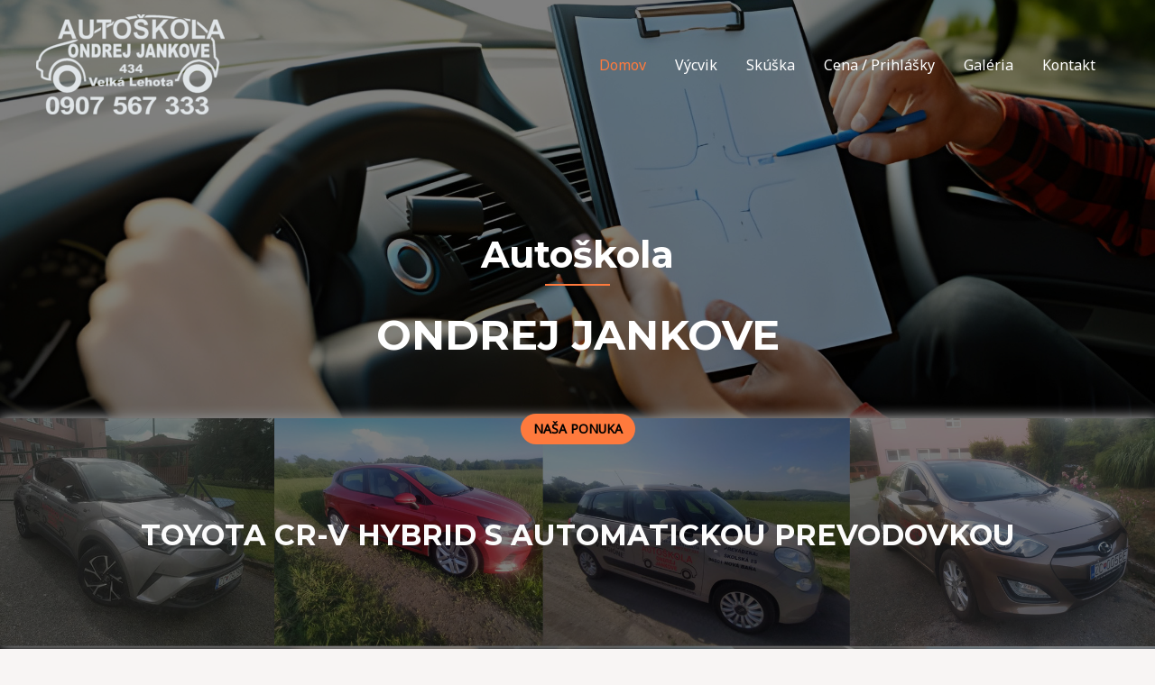

--- FILE ---
content_type: text/css
request_url: https://autoskola-jankove.sk/wp-content/uploads/uag-plugin/assets/0/uag-css-417-1768741677.css?ver=2.9.0
body_size: 7741
content:
.wp-block-uagb-container{display:flex;position:relative;box-sizing:border-box;transition-property:box-shadow;transition-duration:0.2s;transition-timing-function:ease}.wp-block-uagb-container .spectra-container-link-overlay{bottom:0;left:0;position:absolute;right:0;top:0;z-index:10}.wp-block-uagb-container.uagb-is-root-container{margin-left:auto;margin-right:auto}.wp-block-uagb-container.alignfull.uagb-is-root-container .uagb-container-inner-blocks-wrap{display:flex;position:relative;box-sizing:border-box;margin-left:auto !important;margin-right:auto !important}.wp-block-uagb-container .uagb-container__video-wrap{height:100%;width:100%;top:0;left:0;position:absolute;overflow:hidden;-webkit-transition:opacity 1s;-o-transition:opacity 1s;transition:opacity 1s}.wp-block-uagb-container .uagb-container__video-wrap video{max-width:100%;width:100%;height:100%;margin:0;line-height:1;border:none;display:inline-block;vertical-align:baseline;-o-object-fit:cover;object-fit:cover;background-size:cover}body .wp-block-uagb-container>.uagb-container-inner-blocks-wrap>*:not(.wp-block-uagb-container):not(.wp-block-uagb-column):not(.wp-block-uagb-container):not(.wp-block-uagb-section):not(.uagb-container__shape):not(.uagb-container__video-wrap):not(.wp-block-spectra-pro-register):not(.wp-block-spectra-pro-login):not(.uagb-slider-container):not(.spectra-image-gallery__control-lightbox),body .wp-block-uagb-container>.uagb-container-inner-blocks-wrap,body .wp-block-uagb-container>*:not(.wp-block-uagb-container):not(.wp-block-uagb-column):not(.wp-block-uagb-container):not(.wp-block-uagb-section):not(.uagb-container__shape):not(.uagb-container__video-wrap):not(.wp-block-uagb-image):not(.wp-block-spectra-pro-register):not(.wp-block-spectra-pro-login):not(.uagb-slider-container):not(.spectra-container-link-overlay):not(.spectra-image-gallery__control-lightbox):not(.wp-block-uagb-lottie){min-width:unset !important;width:100%;position:relative}body .ast-container .wp-block-uagb-container>.uagb-container-inner-blocks-wrap>.wp-block-uagb-container>ul,body .ast-container .wp-block-uagb-container>.uagb-container-inner-blocks-wrap>.wp-block-uagb-container ol,body .ast-container .wp-block-uagb-container>.uagb-container-inner-blocks-wrap>ul,body .ast-container .wp-block-uagb-container>.uagb-container-inner-blocks-wrap ol{max-width:-webkit-fill-available;margin-block-start:0;margin-block-end:0;margin-left:20px}.ast-plain-container .editor-styles-wrapper .block-editor-block-list__layout.is-root-container .uagb-is-root-container.wp-block-uagb-container.alignwide{margin-left:auto;margin-right:auto}.uagb-container__shape{overflow:hidden;position:absolute;left:0;width:100%;line-height:0;direction:ltr}.uagb-container__shape-top{top:-3px}.uagb-container__shape-bottom{bottom:-3px}.uagb-container__shape.uagb-container__invert.uagb-container__shape-bottom,.uagb-container__shape.uagb-container__invert.uagb-container__shape-top{-webkit-transform:rotate(180deg);-ms-transform:rotate(180deg);transform:rotate(180deg)}.uagb-container__shape.uagb-container__shape-flip svg{transform:translateX(-50%) rotateY(180deg)}.uagb-container__shape svg{display:block;width:-webkit-calc(100% + 1.3px);width:calc(100% + 1.3px);position:relative;left:50%;-webkit-transform:translateX(-50%);-ms-transform:translateX(-50%);transform:translateX(-50%)}.uagb-container__shape .uagb-container__shape-fill{-webkit-transform-origin:center;-ms-transform-origin:center;transform-origin:center;-webkit-transform:rotateY(0deg);transform:rotateY(0deg)}.uagb-container__shape.uagb-container__shape-above-content{z-index:9;pointer-events:none}.nv-single-page-wrap .nv-content-wrap.entry-content .wp-block-uagb-container.alignfull{margin-left:calc(50% - 50vw);margin-right:calc(50% - 50vw)}@media only screen and (max-width: 767px){.wp-block-uagb-container .wp-block-uagb-advanced-heading{width:-webkit-fill-available !important}}
.uagb-ifb-content>svg *{-webkit-transition:all 0.2s;-o-transition:all 0.2s;transition:all 0.2s}.uagb-ifb-content>svg,.uagb-ifb-content{display:inline-block}.uagb-ifb-content>svg{vertical-align:middle;width:inherit;height:inherit;font-style:initial}.uagb-ifb-content .uagb-ifb-icon-wrap svg{box-sizing:content-box;width:inherit;height:inherit}.uagb-ifb-button-wrapper:empty{display:none}div.uagb-ifb-button-wrapper a.uagb-infobox-cta-link,div.uagb-ifb-cta a.uagb-infobox-cta-link,.entry .entry-content a.uagb-infobox-cta-link,a.uagb-infobox-link-wrap,.entry .entry-content a.uagb-infobox-link-wrap{text-decoration:none;align-items:center}.uagb-infobox-icon-left-title.uagb-infobox-image-valign-middle .uagb-ifb-title-wrap,.uagb-infobox-icon-right-title.uagb-infobox-image-valign-middle .uagb-ifb-title-wrap,.uagb-infobox-image-valign-middle .uagb-ifb-icon-wrap,.uagb-infobox-image-valign-middle .uagb-ifb-image-content,.uagb-infobox-icon-left.uagb-infobox-image-valign-middle .uagb-ifb-content,.uagb-infobox-icon-right.uagb-infobox-image-valign-middle .uagb-ifb-content{-ms-flex-item-align:center;-webkit-align-self:center;align-self:center}.uagb-infobox-icon-left-title.uagb-infobox-image-valign-top .uagb-ifb-title-wrap,.uagb-infobox-icon-right-title.uagb-infobox-image-valign-top .uagb-ifb-title-wrap,.uagb-infobox-image-valign-top .uagb-ifb-icon-wrap,.uagb-infobox-image-valign-top .uagb-ifb-image-content,.uagb-infobox-icon-left.uagb-infobox-image-valign-top .uagb-ifb-content,.uagb-infobox-icon-right.uagb-infobox-image-valign-top .uagb-ifb-content{-webkit-align-self:self-start;align-self:self-start}.uagb-infobox-left{justify-content:flex-start;text-align:left;-webkit-box-pack:start;-ms-flex-pack:start;-webkit-justify-content:flex-start;-moz-box-pack:start}.uagb-infobox-center{justify-content:center;text-align:center;-webkit-box-pack:center;-ms-flex-pack:center;-webkit-justify-content:center;-moz-box-pack:center}.uagb-infobox-right{justify-content:flex-end;text-align:right;-webkit-box-pack:end;-ms-flex-pack:end;-webkit-justify-content:flex-end;-moz-box-pack:end}.uagb-infobox-icon-above-title.uagb-infobox__content-wrap,.uagb-infobox-icon-below-title.uagb-infobox__content-wrap{display:block;width:100%}.uagb-infobox-icon-left-title .uagb-ifb-content>svg,.uagb-infobox-icon-left .uagb-ifb-content>svg{margin-right:10px}.uagb-infobox-icon-right-title .uagb-ifb-content>svg,.uagb-infobox-icon-right .uagb-ifb-content>svg{margin-left:10px}.uagb-infobox-icon-left.uagb-infobox__content-wrap,.uagb-infobox-icon-right.uagb-infobox__content-wrap,.uagb-infobox-icon-left-title .uagb-ifb-left-title-image,.uagb-infobox-icon-right-title .uagb-ifb-right-title-image{display:-webkit-box;display:-ms-flexbox;display:-webkit-flex;display:-moz-box;display:flex;-js-display:flex}.uagb-infobox-icon-left-title .uagb-ifb-left-title-image .uagb-ifb-image-content,.uagb-infobox-icon-right-title .uagb-ifb-right-title-image .uagb-ifb-image-content,.uagb-infobox-icon-left .uagb-ifb-image-content,.uagb-infobox-icon-right .uagb-ifb-image-content{flex-shrink:0;line-height:0}.uagb-infobox-icon-left-title .uagb-ifb-left-title-image .uagb-ifb-title-wrap,.uagb-infobox-icon-right-title .uagb-ifb-right-title-image .uagb-ifb-title-wrap,.uagb-infobox-icon-left .uagb-ifb-content,.uagb-infobox-icon-right .uagb-ifb-content{flex-grow:1}.uagb-infobox-icon-right.uagb-infobox__content-wrap,.uagb-infobox-icon-right-title .uagb-ifb-right-title-image{-webkit-box-pack:end;-ms-flex-pack:end;-webkit-justify-content:flex-end;-moz-box-pack:end;justify-content:flex-end}.uagb-ifb-content img{position:relative;display:inline-block;line-height:0;width:auto;height:auto !important;max-width:100%;border-radius:inherit;-webkit-box-sizing:content-box;-moz-box-sizing:content-box;-webkit-border-radius:inherit}.uagb-infobox-module-link{position:absolute;top:0;right:0;bottom:0;left:0;z-index:4;width:100%;height:100%}.uagb-edit-mode .uagb-infobox-module-link{z-index:2}.uagb-infobox-link-icon-after{margin-right:0;margin-left:5px}.uagb-infobox-link-icon-before{margin-right:5px;margin-left:0}.uagb-infobox-link-icon{-webkit-transition:all 200ms linear;transition:all 200ms linear}.uagb-infobox__content-wrap{box-sizing:border-box;position:relative;width:100%;word-break:break-word;z-index:1}.uagb-ifb-separator{display:inline-block;margin:0;border-top-color:#333;border-top-style:solid;border-top-width:2px;line-height:0}.uagb-ifb-button-wrapper{line-height:1}.uagb-ifb-button-wrapper.uagb-ifb-button-type-text .uagb-infobox-cta-link.wp-block-button__link{background-color:unset;border:none}.uagb-ifb-button-wrapper.uagb-ifb-button-type-text .uagb-infobox-cta-link.wp-block-button__link:hover{background-color:unset;border-color:unset}.uagb-ifb-button-wrapper .uagb-infobox-cta-link{cursor:pointer}.uagb-ifb-button-wrapper .wp-block-button__link svg{fill:currentColor}.uagb-infobox__content-wrap a{-webkit-box-shadow:none;box-shadow:none;text-decoration:none}.uagb-ifb-title-wrap{width:100%}.uagb-ifb-title{margin-block-start:0}.uagb-ifb-title-wrap .uagb-ifb-title-prefix{display:block;padding:0;margin:0}.uagb-infobox__content-wrap.uagb-infobox__content-wrap{position:relative}.uagb-ifb-content{width:100%}.uagb-infobox__content-wrap.uagb-infobox,.uagb-ifb-content,.uagb-ifb-title-wrap,.uagb-ifb-title-prefix *,svg.dashicon.dashicons-upload{z-index:1}a.uagb-infobox-link-wrap{color:inherit}.uagb-ifb-content p:empty{display:none}.uagb-infobox__content-wrap .uagb-ifb-content img{display:inline-block;max-width:100%}.uagb-infobox__content-wrap .uagb-ifb-content svg{display:inline-block}.uagb-infobox__content-wrap .uagb-ifb-icon-wrap,.uagb-infobox-icon-left .uagb-ifb-image-content,.uagb-infobox-icon-right .uagb-ifb-image-content{box-sizing:content-box}.uagb-infobox-cta-link>svg{vertical-align:middle;width:15px;height:15px;font-size:15px}.uagb-infobox-cta-link{display:inline-flex}.block-editor-page #wpwrap .uagb-infobox-cta-link svg,.uagb-infobox-cta-link svg{font-style:normal}.uagb-infobox-icon-left-title .uagb-ifb-icon-wrap,.uagb-infobox-icon-left .uagb-ifb-icon-wrap{margin-right:10px;line-height:0}.uagb-infobox-icon-right-title .uagb-ifb-icon-wrap,.uagb-infobox-icon-right .uagb-ifb-icon-wrap{margin-left:10px;line-height:0}.uagb-infobox-icon-left .uagb-ifb-left-right-wrap,.uagb-infobox-icon-right .uagb-ifb-left-right-wrap,.uagb-infobox-icon-left-title .uagb-ifb-left-title-image,.uagb-infobox-icon-right-title .uagb-ifb-right-title-image{display:-webkit-box;display:-ms-flexbox;display:flex}.uagb-infobox-icon-right .uagb-ifb-left-right-wrap,.uagb-infobox-icon-right-title .uagb-ifb-right-title-image{-webkit-box-pack:end;-ms-flex-pack:end;-webkit-justify-content:flex-end;-moz-box-pack:end;justify-content:flex-end}a.uagb-infbox__link-to-all{position:absolute;top:0;left:0;z-index:3;width:100%;height:100%;box-shadow:none;text-decoration:none;-webkit-box-shadow:none}@media only screen and (max-width: 976px){.uagb-infobox-stacked-tablet.uagb-infobox__content-wrap .uagb-ifb-image-content{padding:0;margin-bottom:20px}.uagb-infobox-stacked-tablet.uagb-reverse-order-tablet.uagb-infobox__content-wrap{display:-webkit-inline-box;display:-ms-inline-flexbox;display:-webkit-inline-flex;display:-moz-inline-box;display:inline-flex;flex-direction:column-reverse;-js-display:inline-flex;-webkit-box-orient:vertical;-webkit-box-direction:reverse;-ms-flex-direction:column-reverse;-webkit-flex-direction:column-reverse;-moz-box-orient:vertical;-moz-box-direction:reverse}.uagb-infobox-stacked-tablet.uagb-infobox__content-wrap .uagb-ifb-content,.uagb-infobox-stacked-tablet.uagb-infobox__content-wrap .uagb-ifb-icon-wrap,.uagb-infobox-stacked-tablet.uagb-infobox__content-wrap .uagb-ifb-image-content{display:block;width:100%;text-align:center}.uagb-infobox-stacked-tablet.uagb-infobox__content-wrap .uagb-ifb-icon-wrap,.uagb-infobox-stacked-tablet.uagb-infobox__content-wrap .uagb-ifb-image-content{margin-right:0;margin-left:0}.uagb-infobox-stacked-tablet.uagb-infobox__content-wrap{display:inline-block}.uagb-infobox-icon-left-title.uagb-infobox-stacked-tablet .uagb-ifb-image-content,.uagb-infobox-icon-left-title.uagb-infobox-stacked-tablet .uagb-ifb-icon-wrap,.uagb-infobox-icon-left.uagb-infobox-stacked-tablet .uagb-ifb-image-content,.uagb-infobox-icon-left.uagb-infobox-stacked-tablet .uagb-ifb-icon-wrap{margin-right:0}.uagb-infobox-icon-right-title.uagb-infobox-stacked-tablet .uagb-ifb-image-content,.uagb-infobox-icon-right-title.uagb-infobox-stacked-tablet .uagb-ifb-icon-wrap,.uagb-infobox-icon-right.uagb-infobox-stacked-tablet .uagb-ifb-image-content,.uagb-infobox-icon-right.uagb-infobox-stacked-tablet .uagb-ifb-icon-wrap{margin-left:0}.uagb-infobox-icon-left-title .uagb-ifb-separator{margin:10px 0}}@media screen and (max-width: 767px){.uagb-infobox-stacked-mobile.uagb-infobox__content-wrap{display:inline-block}.uagb-infobox-stacked-mobile.uagb-infobox__content-wrap .uagb-ifb-image-content,.uagb-infobox-stacked-mobile.uagb-infobox__content-wrap .uagb-ifb-icon-wrap{padding:0;margin-bottom:20px;margin-right:0;margin-left:0}.uagb-infobox-stacked-mobile.uagb-infobox__content-wrap.uagb-reverse-order-mobile{display:-webkit-inline-box;display:-ms-inline-flexbox;display:-webkit-inline-flex;display:-moz-inline-box;display:inline-flex;flex-direction:column-reverse;-js-display:inline-flex;-webkit-box-orient:vertical;-webkit-box-direction:reverse;-ms-flex-direction:column-reverse;-webkit-flex-direction:column-reverse;-moz-box-orient:vertical;-moz-box-direction:reverse}.uagb-infobox-stacked-mobile.uagb-infobox__content-wrap .uagb-ifb-image-content,.uagb-infobox-stacked-mobile.uagb-infobox__content-wrap .uagb-ifb-icon-wrap,.uagb-infobox-stacked-mobile.uagb-infobox__content-wrap .uagb-ifb-content{display:block;width:100%;text-align:center}.uagb-infobox-icon-left-title.uagb-infobox-stacked-mobile .uagb-ifb-image-content,.uagb-infobox-icon-left-title.uagb-infobox-stacked-mobile .uagb-ifb-icon-wrap,.uagb-infobox-icon-left.uagb-infobox-stacked-mobile .uagb-ifb-image-content,.uagb-infobox-icon-left.uagb-infobox-stacked-mobile .uagb-ifb-icon-wrap{margin-right:0}.uagb-infobox-icon-right-title.uagb-infobox-stacked-mobile .uagb-ifb-image-content,.uagb-infobox-icon-right-title.uagb-infobox-stacked-mobile .uagb-ifb-icon-wrap,.uagb-infobox-icon-right.uagb-infobox-stacked-mobile .uagb-ifb-image-content,.uagb-infobox-icon-right.uagb-infobox-stacked-mobile .uagb-ifb-icon-wrap{margin-left:0}.uagb-infobox-icon-left-title .uagb-ifb-separator{margin:10px 0}}.uagb-ifb-icon svg{width:inherit;height:inherit;vertical-align:middle}.uagb-ifb-button-icon{height:15px;width:15px;font-size:15px;vertical-align:middle}.uagb-ifb-button-icon svg{height:inherit;width:inherit;display:inline-block}.uagb-ifb-button-icon.uagb-ifb-align-icon-after{float:right}.uagb-ifb-cta-button{display:inline-block}.uagb-disable-link{pointer-events:none}
.wp-block-uagb-advanced-heading .uagb-heading-text{margin:0}.wp-block-uagb-advanced-heading .uagb-desc-text{margin:0}.wp-block-uagb-advanced-heading .uagb-separator{font-size:0;border-top-style:solid;display:inline-block;margin:0 0 10px 0}.wp-block-uagb-advanced-heading .uagb-highlight{color:#f78a0c;border:0;transition:all 0.3s ease}.uag-highlight-toolbar{border-left:0;border-top:0;border-bottom:0;border-radius:0;border-right-color:#1e1e1e}.uag-highlight-toolbar .components-button{border-radius:0;outline:none}.uag-highlight-toolbar .components-button.is-primary{color:#fff}
.wp-block-uagb-container.uagb-is-root-container .uagb-block-03e641d9{max-width: 100%;width: 100%;}.wp-block-uagb-container.uagb-block-03e641d9 .uagb-container__shape-top svg{width: calc( 100% + 1.3px );}.wp-block-uagb-container.uagb-block-03e641d9 .uagb-container__shape.uagb-container__shape-top .uagb-container__shape-fill{fill: rgba(51,51,51,1);}.wp-block-uagb-container.uagb-block-03e641d9 .uagb-container__shape-bottom svg{width: calc( 100% + 1.3px );}.wp-block-uagb-container.uagb-block-03e641d9 .uagb-container__shape.uagb-container__shape-bottom .uagb-container__shape-fill{fill: rgba(51,51,51,1);}.wp-block-uagb-container.uagb-block-03e641d9 .uagb-container__video-wrap video{opacity: 0;}.wp-block-uagb-container.uagb-is-root-container.alignfull.uagb-block-03e641d9 > .uagb-container-inner-blocks-wrap{--inner-content-custom-width: min( 100%, 1200px);max-width: var(--inner-content-custom-width);width: 100%;flex-direction: column;align-items: center;justify-content: center;flex-wrap: nowrap;row-gap: 20px;column-gap: 20px;}.wp-block-uagb-container.uagb-block-03e641d9{min-height: 230px;box-shadow: 0px 0px   #00000070 ;padding-top: 270px;padding-bottom: 200px;padding-left: 0px;padding-right: 0px;margin-top:  !important;margin-bottom:  !important;row-gap: 20px;column-gap: 20px;overflow: visible;border-color: inherit;background-repeat: no-repeat;background-position: 51% 40%;background-size: cover;background-attachment: scroll;background-image: url(http://autoskola-jankove.sk/wp-content/uploads/2024/04/autoskolaBannerh2.jpg);;background-clip: padding-box;}.wp-block-uagb-container.uagb-block-03e641d9::before{content: "";position: absolute;pointer-events: none;top: -0px;left: -0px;width: calc(100% + 0px + 0px);height: calc(100% + 0px + 0px);border-color: inherit;background: rgba(0,0,0,0.5);opacity: 1;}.uagb-block-3a8f7215 .uagb-ifb-icon{width: 30px;line-height: 30px;}.uagb-block-3a8f7215 .uagb-ifb-icon > span{font-size: 30px;width: 30px;line-height: 30px;color: #333;}.uagb-block-3a8f7215 .uagb-ifb-icon svg{fill: #333;}.uagb-block-3a8f7215.uagb-infobox__content-wrap .uagb-ifb-icon-wrap svg{width: 30px;height: 30px;line-height: 30px;font-size: 30px;color: #333;fill: #333;}.uagb-block-3a8f7215 .uagb-ifb-content .uagb-ifb-icon-wrap svg{line-height: 30px;font-size: 30px;color: #333;fill: #333;}.uagb-block-3a8f7215 .uagb-iconbox-icon-wrap{margin: auto;display: inline-flex;align-items: center;justify-content: center;box-sizing: content-box;width: 30px;height: 30px;line-height: 30px;padding-left: 0px;padding-right: 0px;padding-top: 0px;padding-bottom: 0px;}.uagb-block-3a8f7215.uagb-infobox__content-wrap .uagb-ifb-icon-wrap > svg{padding-left: 0px;padding-right: 0px;padding-top: 0px;padding-bottom: 0px;}.uagb-block-3a8f7215.uagb-infobox__content-wrap .uagb-ifb-content .uagb-ifb-icon-wrap > svg{padding-left: 0px;padding-right: 0px;padding-top: 0px;padding-bottom: 0px;}.uagb-block-3a8f7215 .uagb-ifb-content .uagb-ifb-left-title-image svg{width: 30px;line-height: 30px;font-size: 30px;color: #333;fill: #333;}.uagb-block-3a8f7215 .uagb-ifb-content .uagb-ifb-right-title-image svg{width: 30px;line-height: 30px;font-size: 30px;color: #333;fill: #333;}.uagb-block-3a8f7215 .uagb-infobox__content-wrap .uagb-ifb-imgicon-wrap{padding-left: 0px;padding-right: 0px;padding-top: 0px;padding-bottom: 0px;}.uagb-block-3a8f7215 .uagb-infobox .uagb-ifb-image-content img{border-radius: 0px;}.uagb-block-3a8f7215.uagb-infobox__content-wrap img{padding-left: 0px;padding-right: 0px;padding-top: 0px;padding-bottom: 0px;border-radius: 0px;}.uagb-block-3a8f7215.uagb-infobox__content-wrap .uagb-ifb-content .uagb-ifb-right-title-image > img{padding-left: 0px;padding-right: 0px;padding-top: 0px;padding-bottom: 0px;border-radius: 0px;}.uagb-block-3a8f7215.uagb-infobox__content-wrap .uagb-ifb-content .uagb-ifb-left-title-image > img{padding-left: 0px;padding-right: 0px;padding-top: 0px;padding-bottom: 0px;border-radius: 0px;}.uagb-block-3a8f7215.uagb-infobox__content-wrap .uagb-ifb-content > img{padding-left: 0px;padding-right: 0px;padding-top: 0px;padding-bottom: 0px;border-radius: 0px;}.uagb-block-3a8f7215 .uagb-ifb-title-wrap .uagb-ifb-title-prefix{color: var(--ast-global-color-5);margin-bottom: 10px;margin-top: 0px;margin-left: 0px;margin-right: 0px;}.uagb-block-3a8f7215.wp-block-uagb-info-box .uagb-ifb-title{color: var(--ast-global-color-5);margin-bottom: 60px;margin-top: 0px;margin-left: 0px;margin-right: 0px;}.uagb-block-3a8f7215.wp-block-uagb-info-box .uagb-ifb-desc{margin-bottom: 20px;}.uagb-block-3a8f7215 .uagb-ifb-separator{width: 6%;border-top-width: 2px;border-top-color: var(--ast-global-color-0);border-top-style: solid;margin-bottom: 20px;margin-top: 10px;}.uagb-block-3a8f7215 .uagb-infobox__content-wrap .uagb-ifb-separator{width: 6%;border-top-width: 2px;border-top-color: var(--ast-global-color-0);border-top-style: solid;}.uagb-block-3a8f7215 .uagb-ifb-align-icon-after{margin-left: 5px;}.uagb-block-3a8f7215 .uagb-ifb-align-icon-before{margin-right: 5px;}.uagb-block-3a8f7215.uagb-infobox__content-wrap .uagb-ifb-content svg{box-sizing: content-box;}.uagb-block-3a8f7215.uagb-infobox__content-wrap .uagb-ifb-content img{box-sizing: content-box;}.uagb-block-3a8f7215 .uagb-infobox__content-wrap{text-align: center;}.uagb-block-3a8f7215.uagb-infobox-icon-above-title{text-align: center;}.uagb-block-3a8f7215.uagb-infobox__content-wrap{padding-top: 0px;padding-right: 0px;padding-bottom: 50px;padding-left: 0px;}.uagb-block-3a8f7215.uagb-infobox__content-wrap .uagb-infobox-cta-link > svg {margin-left: 5px;}.uagb-block-3a8f7215.wp-block-uagb-info-box .wp-block-button.uagb-ifb-button-wrapper .uagb-infobox-cta-link{padding-top: 10px;padding-bottom: 10px;padding-left: 14px;padding-right: 14px;}.uagb-block-3a8f7215.wp-block-uagb-info-box.uagb-infobox__content-wrap .wp-block-button.uagb-ifb-button-wrapper .uagb-infobox-cta-link.wp-block-button__link{padding-top: 10px;padding-bottom: 10px;padding-left: 14px;padding-right: 14px;}.uagb-block-3a8f7215 .uagb-ifb-title{font-size: 46px;}.uagb-block-3a8f7215 .uagb-ifb-title-prefix{font-family: "Montserrat";font-weight: 700;font-size: 41px;}.wp-block-uagb-advanced-heading.uagb-block-a5d6acc0.wp-block-uagb-advanced-heading .uagb-heading-text{color: #fcfcfc;}.wp-block-uagb-advanced-heading.uagb-block-a5d6acc0.wp-block-uagb-advanced-heading {text-align: center;margin-top: 30px;margin-right: 0px;margin-bottom: 0px;margin-left: 0px;}.wp-block-uagb-advanced-heading.uagb-block-a5d6acc0.wp-block-uagb-advanced-heading .uagb-desc-text{margin-bottom: 15px;}.wp-block-uagb-advanced-heading.uagb-block-a5d6acc0.wp-block-uagb-advanced-heading .uagb-highlight{font-style: normal;font-weight: Default;background: #007cba;color: #fff;-webkit-text-fill-color: #fff;}.wp-block-uagb-advanced-heading.uagb-block-a5d6acc0.wp-block-uagb-advanced-heading .uagb-highlight::-moz-selection{color: #fff;background: #007cba;-webkit-text-fill-color: #fff;}.wp-block-uagb-advanced-heading.uagb-block-a5d6acc0.wp-block-uagb-advanced-heading .uagb-highlight::selection{color: #fff;background: #007cba;-webkit-text-fill-color: #fff;}.wp-block-uagb-image{display:flex}.wp-block-uagb-image__figure{position:relative;display:flex;flex-direction:column;max-width:100%;height:auto;margin:0}.wp-block-uagb-image__figure img{height:auto;display:flex;max-width:100%;transition:box-shadow 0.2s ease}.wp-block-uagb-image__figure>a{display:inline-block}.wp-block-uagb-image__figure figcaption{text-align:center;margin-top:0.5em;margin-bottom:1em}.wp-block-uagb-image--align-left{text-align:left}.wp-block-uagb-image--align-right{text-align:right}.wp-block-uagb-image--align-center{text-align:center}.wp-block-uagb-image--align-full .wp-block-uagb-image__figure{margin-left:calc(50% - 50vw);margin-right:calc(50% - 50vw);max-width:100vw;width:100vw;height:auto}.wp-block-uagb-image--align-full .wp-block-uagb-image__figure img{height:auto;width:100% !important}.wp-block-uagb-image--align-wide .wp-block-uagb-image__figure img{height:auto;width:100%}.wp-block-uagb-image--layout-overlay__color-wrapper{position:absolute;left:0;top:0;right:0;bottom:0;opacity:0.2;background:rgba(0,0,0,0.5);transition:opacity 0.35s ease-in-out}.wp-block-uagb-image--layout-overlay-link{position:absolute;left:0;right:0;bottom:0;top:0}.wp-block-uagb-image--layout-overlay .wp-block-uagb-image__figure:hover .wp-block-uagb-image--layout-overlay__color-wrapper{opacity:1}.wp-block-uagb-image--layout-overlay__inner{position:absolute;left:15px;right:15px;bottom:15px;top:15px;display:flex;align-items:center;justify-content:center;flex-direction:column;border-color:#fff;transition:0.35s ease-in-out}.wp-block-uagb-image--layout-overlay__inner.top-left,.wp-block-uagb-image--layout-overlay__inner.top-center,.wp-block-uagb-image--layout-overlay__inner.top-right{justify-content:flex-start}.wp-block-uagb-image--layout-overlay__inner.bottom-left,.wp-block-uagb-image--layout-overlay__inner.bottom-center,.wp-block-uagb-image--layout-overlay__inner.bottom-right{justify-content:flex-end}.wp-block-uagb-image--layout-overlay__inner.top-left,.wp-block-uagb-image--layout-overlay__inner.center-left,.wp-block-uagb-image--layout-overlay__inner.bottom-left{align-items:flex-start}.wp-block-uagb-image--layout-overlay__inner.top-right,.wp-block-uagb-image--layout-overlay__inner.center-right,.wp-block-uagb-image--layout-overlay__inner.bottom-right{align-items:flex-end}.wp-block-uagb-image--layout-overlay__inner .uagb-image-heading{color:#fff;transition:transform 0.35s, opacity 0.35s ease-in-out;transform:translate3d(0, 24px, 0)}.wp-block-uagb-image--layout-overlay__inner .uagb-image-separator{width:30%;border-top-width:2px;border-top-color:#fff;border-top-style:solid;margin-bottom:10px;opacity:0;transition:transform 0.4s, opacity 0.4s ease-in-out;transform:translate3d(0, 30px, 0)}.wp-block-uagb-image--layout-overlay__inner .uagb-image-caption{opacity:0;overflow:visible;color:#fff;transition:transform 0.45s, opacity 0.45s ease-in-out;transform:translate3d(0, 35px, 0)}.wp-block-uagb-image--layout-overlay__inner:hover .uagb-image-heading,.wp-block-uagb-image--layout-overlay__inner:hover .uagb-image-separator,.wp-block-uagb-image--layout-overlay__inner:hover .uagb-image-caption{opacity:1;transform:translate3d(0, 0, 0)}.wp-block-uagb-image--effect-zoomin .wp-block-uagb-image__figure img,.wp-block-uagb-image--effect-zoomin .wp-block-uagb-image__figure .wp-block-uagb-image--layout-overlay__color-wrapper{transform:scale(1);transition:transform 0.35s ease-in-out}.wp-block-uagb-image--effect-zoomin .wp-block-uagb-image__figure:hover img,.wp-block-uagb-image--effect-zoomin .wp-block-uagb-image__figure:hover .wp-block-uagb-image--layout-overlay__color-wrapper{transform:scale(1.05)}.wp-block-uagb-image--effect-slide .wp-block-uagb-image__figure img,.wp-block-uagb-image--effect-slide .wp-block-uagb-image__figure .wp-block-uagb-image--layout-overlay__color-wrapper{width:calc(100% + 40px) !important;max-width:none !important;transform:translate3d(-40px, 0, 0);transition:transform 0.35s ease-in-out}.wp-block-uagb-image--effect-slide .wp-block-uagb-image__figure:hover img,.wp-block-uagb-image--effect-slide .wp-block-uagb-image__figure:hover .wp-block-uagb-image--layout-overlay__color-wrapper{transform:translate3d(0, 0, 0)}.wp-block-uagb-image--effect-grayscale img{filter:grayscale(0%);transition:0.35s ease-in-out}.wp-block-uagb-image--effect-grayscale:hover img{filter:grayscale(100%)}.wp-block-uagb-image--effect-blur img{filter:blur(0);transition:0.35s ease-in-out}.wp-block-uagb-image--effect-blur:hover img{filter:blur(3px)}
.wp-block-uagb-container.uagb-is-root-container .uagb-block-601de73f{max-width: 100%;width: 100%;}.wp-block-uagb-container.uagb-block-601de73f .uagb-container__shape-top svg{width: calc( 100% + 1.3px );}.wp-block-uagb-container.uagb-block-601de73f .uagb-container__shape.uagb-container__shape-top .uagb-container__shape-fill{fill: rgba(51,51,51,1);}.wp-block-uagb-container.uagb-block-601de73f .uagb-container__shape-bottom svg{width: calc( 100% + 1.3px );}.wp-block-uagb-container.uagb-block-601de73f .uagb-container__shape.uagb-container__shape-bottom .uagb-container__shape-fill{fill: rgba(51,51,51,1);}.wp-block-uagb-container.uagb-block-601de73f .uagb-container__video-wrap video{opacity: 1;}.wp-block-uagb-container.uagb-is-root-container.alignfull.uagb-block-601de73f > .uagb-container-inner-blocks-wrap{--inner-content-custom-width: min( 100%, 1200px);max-width: var(--inner-content-custom-width);width: 100%;flex-direction: row;align-items: center;justify-content: center;flex-wrap: nowrap;row-gap: 20px;column-gap: 20px;}.wp-block-uagb-container.uagb-block-601de73f{box-shadow: 0px 0px   #00000070 ;padding-top: 50px;padding-bottom: 50px;padding-left: 0px;padding-right: 0px;margin-top:  !important;margin-bottom:  !important;row-gap: 20px;column-gap: 20px;overflow: visible;border-color: inherit;background-color: var(--ast-global-color-4);;}.wp-block-uagb-container.uagb-is-root-container .uagb-block-464a5ae9{max-width: 15%;width: 100%;}.wp-block-uagb-container.uagb-block-464a5ae9 .uagb-container__shape-top svg{width: calc( 100% + 1.3px );}.wp-block-uagb-container.uagb-block-464a5ae9 .uagb-container__shape.uagb-container__shape-top .uagb-container__shape-fill{fill: rgba(51,51,51,1);}.wp-block-uagb-container.uagb-block-464a5ae9 .uagb-container__shape-bottom svg{width: calc( 100% + 1.3px );}.wp-block-uagb-container.uagb-block-464a5ae9 .uagb-container__shape.uagb-container__shape-bottom .uagb-container__shape-fill{fill: rgba(51,51,51,1);}.wp-block-uagb-container.uagb-block-464a5ae9 .uagb-container__video-wrap video{opacity: 1;}.wp-block-uagb-container.uagb-is-root-container.alignfull.uagb-block-464a5ae9 > .uagb-container-inner-blocks-wrap{--inner-content-custom-width: min( 100%, 1200px);max-width: var(--inner-content-custom-width);width: 100%;flex-direction: column;align-items: center;justify-content: center;flex-wrap: nowrap;row-gap: 20px;column-gap: 20px;}.wp-block-uagb-container.uagb-block-464a5ae9{box-shadow: 0px 0px   #00000070 ;padding-top: 0px;padding-bottom: 0px;padding-left: 0px;padding-right: 0px;margin-top:  !important;margin-bottom:  !important;row-gap: 20px;column-gap: 20px;overflow: visible;border-color: inherit;flex-direction: column;align-items: center;justify-content: center;flex-wrap: nowrap;}.uagb-block-d224e30e.wp-block-uagb-image--layout-default figure img{box-shadow: 0px 0px 0 #00000070;}.uagb-block-d224e30e.wp-block-uagb-image .wp-block-uagb-image__figure figcaption{font-style: normal;text-align: center;}.uagb-block-d224e30e.wp-block-uagb-image--layout-overlay figure img{box-shadow: 0px 0px 0 #00000070;}.uagb-block-d224e30e.wp-block-uagb-image--layout-overlay .wp-block-uagb-image--layout-overlay__color-wrapper{opacity: 0.2;}.uagb-block-d224e30e.wp-block-uagb-image--layout-overlay .wp-block-uagb-image--layout-overlay__inner{left: 15px;right: 15px;top: 15px;bottom: 15px;}.uagb-block-d224e30e.wp-block-uagb-image--layout-overlay .wp-block-uagb-image--layout-overlay__inner .uagb-image-heading{font-style: normal;color: #fff;opacity: 1;}.uagb-block-d224e30e.wp-block-uagb-image--layout-overlay .wp-block-uagb-image--layout-overlay__inner .uagb-image-heading a{color: #fff;}.uagb-block-d224e30e.wp-block-uagb-image--layout-overlay .wp-block-uagb-image--layout-overlay__inner .uagb-image-caption{opacity: 0;}.uagb-block-d224e30e.wp-block-uagb-image--layout-overlay .wp-block-uagb-image__figure:hover .wp-block-uagb-image--layout-overlay__color-wrapper{opacity: 1;}.uagb-block-d224e30e.wp-block-uagb-image .wp-block-uagb-image--layout-overlay__inner .uagb-image-separator{width: 30%;border-top-width: 2px;border-top-color: #fff;opacity: 0;}.uagb-block-d224e30e.wp-block-uagb-image .wp-block-uagb-image__figure img{width: 200px;height: 154px;}.uagb-block-d224e30e.wp-block-uagb-image .wp-block-uagb-image__figure:hover .wp-block-uagb-image--layout-overlay__inner .uagb-image-caption{opacity: 1;}.uagb-block-d224e30e.wp-block-uagb-image .wp-block-uagb-image__figure:hover .wp-block-uagb-image--layout-overlay__inner .uagb-image-separator{opacity: 1;}.uagb-block-d224e30e.wp-block-uagb-image--layout-default figure img:hover{box-shadow: 0px 0px 0 #00000070;}.uagb-block-d224e30e.wp-block-uagb-image--layout-overlay figure img:hover{box-shadow: 0px 0px 0 #00000070;}.wp-block-uagb-container.uagb-is-root-container .uagb-block-4f7cf978{max-width: 85%;width: 100%;}.wp-block-uagb-container.uagb-block-4f7cf978 .uagb-container__shape-top svg{width: calc( 100% + 1.3px );}.wp-block-uagb-container.uagb-block-4f7cf978 .uagb-container__shape.uagb-container__shape-top .uagb-container__shape-fill{fill: rgba(51,51,51,1);}.wp-block-uagb-container.uagb-block-4f7cf978 .uagb-container__shape-bottom svg{width: calc( 100% + 1.3px );}.wp-block-uagb-container.uagb-block-4f7cf978 .uagb-container__shape.uagb-container__shape-bottom .uagb-container__shape-fill{fill: rgba(51,51,51,1);}.wp-block-uagb-container.uagb-block-4f7cf978 .uagb-container__video-wrap video{opacity: 1;}.wp-block-uagb-container.uagb-is-root-container.alignfull.uagb-block-4f7cf978 > .uagb-container-inner-blocks-wrap{--inner-content-custom-width: min( 100%, 1200px);max-width: var(--inner-content-custom-width);width: 100%;flex-direction: column;align-items: center;justify-content: center;flex-wrap: nowrap;row-gap: 20px;column-gap: 20px;}.wp-block-uagb-container.uagb-block-4f7cf978{box-shadow: 0px 0px   #00000070 ;padding-top: 0%;padding-bottom: 0%;padding-left: 0%;padding-right: 20%;margin-top:  !important;margin-bottom:  !important;row-gap: 20px;column-gap: 20px;overflow: visible;border-color: inherit;flex-direction: column;align-items: center;justify-content: center;flex-wrap: nowrap;}.wp-block-uagb-advanced-heading.uagb-block-bad6f5a1.wp-block-uagb-advanced-heading {text-align: center;}.wp-block-uagb-advanced-heading.uagb-block-bad6f5a1.wp-block-uagb-advanced-heading .uagb-desc-text{margin-bottom: 15px;}.wp-block-uagb-advanced-heading.uagb-block-bad6f5a1.wp-block-uagb-advanced-heading .uagb-highlight{font-style: normal;font-weight: Default;background: #007cba;color: #fff;-webkit-text-fill-color: #fff;}.wp-block-uagb-advanced-heading.uagb-block-bad6f5a1.wp-block-uagb-advanced-heading .uagb-highlight::-moz-selection{color: #fff;background: #007cba;-webkit-text-fill-color: #fff;}.wp-block-uagb-advanced-heading.uagb-block-bad6f5a1.wp-block-uagb-advanced-heading .uagb-highlight::selection{color: #fff;background: #007cba;-webkit-text-fill-color: #fff;}.wp-block-uagb-advanced-heading.uagb-block-bad6f5a1 .uagb-heading-text{font-size: 21px;}.wp-block-uagb-container.uagb-is-root-container .uagb-block-fcc3edf8{max-width: 100%;width: 100%;}.wp-block-uagb-container.uagb-block-fcc3edf8 .uagb-container__shape-top svg{width: calc( 100% + 1.3px );}.wp-block-uagb-container.uagb-block-fcc3edf8 .uagb-container__shape.uagb-container__shape-top .uagb-container__shape-fill{fill: rgba(51,51,51,1);}.wp-block-uagb-container.uagb-block-fcc3edf8 .uagb-container__shape-bottom svg{width: calc( 100% + 1.3px );}.wp-block-uagb-container.uagb-block-fcc3edf8 .uagb-container__shape.uagb-container__shape-bottom .uagb-container__shape-fill{fill: rgba(51,51,51,1);}.wp-block-uagb-container.uagb-block-fcc3edf8 .uagb-container__video-wrap video{opacity: 1;}.wp-block-uagb-container.uagb-is-root-container.alignfull.uagb-block-fcc3edf8 > .uagb-container-inner-blocks-wrap{--inner-content-custom-width: min( 100%, 1200px);max-width: var(--inner-content-custom-width);width: 100%;flex-direction: column;align-items: center;justify-content: center;flex-wrap: nowrap;row-gap: 20px;column-gap: 20px;}.wp-block-uagb-container.uagb-block-fcc3edf8{box-shadow: 0px 0px   #00000070 ;padding-top: 100px;padding-bottom: 100px;padding-left: 0px;padding-right: 0px;margin-top:  !important;margin-bottom:  !important;row-gap: 20px;column-gap: 20px;overflow: visible;border-color: inherit;background-color: var(--ast-global-color-5);;}.wp-block-uagb-advanced-heading.uagb-block-779dd6a4.wp-block-uagb-advanced-heading .uagb-heading-text{color: var(--ast-global-color-2);}.wp-block-uagb-advanced-heading.uagb-block-779dd6a4.wp-block-uagb-advanced-heading {text-align: center;}.wp-block-uagb-advanced-heading.uagb-block-779dd6a4.wp-block-uagb-advanced-heading .uagb-desc-text{margin-bottom: 15px;}.wp-block-uagb-advanced-heading.uagb-block-779dd6a4.wp-block-uagb-advanced-heading .uagb-highlight{font-style: normal;font-weight: Default;background: #007cba;color: #fff;-webkit-text-fill-color: #fff;}.wp-block-uagb-advanced-heading.uagb-block-779dd6a4.wp-block-uagb-advanced-heading .uagb-highlight::-moz-selection{color: #fff;background: #007cba;-webkit-text-fill-color: #fff;}.wp-block-uagb-advanced-heading.uagb-block-779dd6a4.wp-block-uagb-advanced-heading .uagb-highlight::selection{color: #fff;background: #007cba;-webkit-text-fill-color: #fff;}.wp-block-uagb-advanced-heading.uagb-block-779dd6a4.wp-block-uagb-advanced-heading .uagb-separator{border-top-style: solid;border-top-width: 3px;width: 8%;border-color: var(--ast-global-color-0);margin-bottom: 0px;}.wp-block-uagb-advanced-heading.uagb-block-779dd6a4 .uagb-heading-text{margin-bottom: 10px;}.wp-block-uagb-container.uagb-is-root-container .uagb-block-ad0481f5{max-width: 100%;width: 100%;}.wp-block-uagb-container.uagb-block-ad0481f5 .uagb-container__shape-top svg{width: calc( 100% + 1.3px );}.wp-block-uagb-container.uagb-block-ad0481f5 .uagb-container__shape.uagb-container__shape-top .uagb-container__shape-fill{fill: rgba(51,51,51,1);}.wp-block-uagb-container.uagb-block-ad0481f5 .uagb-container__shape-bottom svg{width: calc( 100% + 1.3px );}.wp-block-uagb-container.uagb-block-ad0481f5 .uagb-container__shape.uagb-container__shape-bottom .uagb-container__shape-fill{fill: rgba(51,51,51,1);}.wp-block-uagb-container.uagb-block-ad0481f5 .uagb-container__video-wrap video{opacity: 1;}.wp-block-uagb-container.uagb-is-root-container.alignfull.uagb-block-ad0481f5 > .uagb-container-inner-blocks-wrap{--inner-content-custom-width: min( 100%, 1200px);max-width: var(--inner-content-custom-width);width: 100%;flex-direction: row;align-items: center;justify-content: center;flex-wrap: nowrap;row-gap: 20px;column-gap: 40px;}.wp-block-uagb-container.uagb-block-ad0481f5{box-shadow: 0px 0px   #00000070 ;padding-top: 0px;padding-bottom: 0px;padding-left: 0px;padding-right: 0px;margin-top: 40px !important;margin-bottom:  !important;row-gap: 20px;column-gap: 40px;overflow: visible;border-color: inherit;flex-direction: row;align-items: center;justify-content: center;flex-wrap: nowrap;}.wp-block-uagb-container.uagb-is-root-container .uagb-block-3f0bf9e7{max-width: 100%;width: 100%;}.wp-block-uagb-container.uagb-block-3f0bf9e7 .uagb-container__shape-top svg{width: calc( 100% + 1.3px );}.wp-block-uagb-container.uagb-block-3f0bf9e7 .uagb-container__shape.uagb-container__shape-top .uagb-container__shape-fill{fill: rgba(51,51,51,1);}.wp-block-uagb-container.uagb-block-3f0bf9e7 .uagb-container__shape-bottom svg{width: calc( 100% + 1.3px );}.wp-block-uagb-container.uagb-block-3f0bf9e7 .uagb-container__shape.uagb-container__shape-bottom .uagb-container__shape-fill{fill: rgba(51,51,51,1);}.wp-block-uagb-container.uagb-block-3f0bf9e7 .uagb-container__video-wrap video{opacity: 1;}.wp-block-uagb-container.uagb-is-root-container.alignfull.uagb-block-3f0bf9e7 > .uagb-container-inner-blocks-wrap{--inner-content-custom-width: min( 100%, 1200px);max-width: var(--inner-content-custom-width);width: 100%;flex-direction: column;align-items: center;justify-content: center;flex-wrap: nowrap;row-gap: 20px;column-gap: 20px;}.wp-block-uagb-container.uagb-block-3f0bf9e7{box-shadow: 0px 0px   #00000070 ;padding-top: 0px;padding-bottom: 0px;padding-left: 0px;padding-right: 0px;margin-top:  !important;margin-bottom:  !important;row-gap: 20px;column-gap: 20px;overflow: visible;border-color: inherit;flex-direction: column;align-items: center;justify-content: center;flex-wrap: nowrap;}.uagb-block-2a1ae873 .uagb-ifb-icon{width: 30px;line-height: 30px;}.uagb-block-2a1ae873 .uagb-ifb-icon > span{font-size: 30px;width: 30px;line-height: 30px;color: #333;}.uagb-block-2a1ae873 .uagb-ifb-icon svg{fill: #333;}.uagb-block-2a1ae873.uagb-infobox__content-wrap .uagb-ifb-icon-wrap svg{width: 30px;height: 30px;line-height: 30px;font-size: 30px;color: #333;fill: #333;}.uagb-block-2a1ae873 .uagb-ifb-content .uagb-ifb-icon-wrap svg{line-height: 30px;font-size: 30px;color: #333;fill: #333;}.uagb-block-2a1ae873 .uagb-iconbox-icon-wrap{margin: auto;display: inline-flex;align-items: center;justify-content: center;box-sizing: content-box;width: 30px;height: 30px;line-height: 30px;padding-left: 0px;padding-right: 0px;padding-top: 0px;padding-bottom: 0px;}.uagb-block-2a1ae873.uagb-infobox__content-wrap .uagb-ifb-icon-wrap > svg{padding-left: 0px;padding-right: 0px;padding-top: 0px;padding-bottom: 0px;}.uagb-block-2a1ae873.uagb-infobox__content-wrap .uagb-ifb-content .uagb-ifb-icon-wrap > svg{padding-left: 0px;padding-right: 0px;padding-top: 0px;padding-bottom: 0px;}.uagb-block-2a1ae873 .uagb-ifb-content .uagb-ifb-left-title-image svg{width: 30px;line-height: 30px;font-size: 30px;color: #333;fill: #333;}.uagb-block-2a1ae873 .uagb-ifb-content .uagb-ifb-right-title-image svg{width: 30px;line-height: 30px;font-size: 30px;color: #333;fill: #333;}.uagb-block-2a1ae873 .uagb-infobox__content-wrap .uagb-ifb-imgicon-wrap{padding-left: 0px;padding-right: 0px;padding-top: 0px;padding-bottom: 0px;}.uagb-block-2a1ae873 .uagb-infobox .uagb-ifb-image-content img{border-radius: 4px;}.uagb-block-2a1ae873.uagb-infobox__content-wrap img{padding-left: 0px;padding-right: 0px;padding-top: 0px;padding-bottom: 0px;border-radius: 4px;}.uagb-block-2a1ae873.uagb-infobox__content-wrap .uagb-ifb-content .uagb-ifb-right-title-image > img{padding-left: 0px;padding-right: 0px;padding-top: 0px;padding-bottom: 0px;border-radius: 4px;}.uagb-block-2a1ae873.uagb-infobox__content-wrap .uagb-ifb-content .uagb-ifb-left-title-image > img{padding-left: 0px;padding-right: 0px;padding-top: 0px;padding-bottom: 0px;border-radius: 4px;}.uagb-block-2a1ae873.uagb-infobox__content-wrap .uagb-ifb-content > img{padding-left: 0px;padding-right: 0px;padding-top: 0px;padding-bottom: 0px;border-radius: 4px;}.uagb-block-2a1ae873 .uagb-ifb-title-wrap .uagb-ifb-title-prefix{margin-bottom: 10px;margin-top: 5px;}.uagb-block-2a1ae873.wp-block-uagb-info-box .uagb-ifb-title{margin-bottom: 20px;margin-top: 20px;}.uagb-block-2a1ae873.wp-block-uagb-info-box .uagb-ifb-desc{margin-bottom: 20px;}.uagb-block-2a1ae873 .uagb-ifb-separator{width: 30%;border-top-width: 2px;border-top-color: #333;border-top-style: solid;margin-bottom: 0px;}.uagb-block-2a1ae873 .uagb-infobox__content-wrap .uagb-ifb-separator{width: 30%;border-top-width: 2px;border-top-color: #333;border-top-style: solid;}.uagb-block-2a1ae873 .uagb-ifb-align-icon-after{margin-left: 5px;}.uagb-block-2a1ae873 .uagb-ifb-align-icon-before{margin-right: 5px;}.uagb-block-2a1ae873.uagb-infobox__content-wrap .uagb-ifb-content svg{box-sizing: content-box;}.uagb-block-2a1ae873.uagb-infobox__content-wrap .uagb-ifb-content img{box-sizing: border-box;}.uagb-block-2a1ae873 .uagb-infobox__content-wrap{text-align: center;}.uagb-block-2a1ae873.uagb-infobox-icon-above-title{text-align: center;}.uagb-block-2a1ae873.uagb-infobox__content-wrap .uagb-infobox-cta-link > svg {margin-left: 5px;}.uagb-block-2a1ae873 .uagb-ifb-content .uagb-ifb-image-content > img{box-sizing: border-box;}.wp-block-uagb-container.uagb-is-root-container .uagb-block-218556d8{max-width: 100%;width: 100%;}.wp-block-uagb-container.uagb-block-218556d8 .uagb-container__shape-top svg{width: calc( 100% + 1.3px );}.wp-block-uagb-container.uagb-block-218556d8 .uagb-container__shape.uagb-container__shape-top .uagb-container__shape-fill{fill: rgba(51,51,51,1);}.wp-block-uagb-container.uagb-block-218556d8 .uagb-container__shape-bottom svg{width: calc( 100% + 1.3px );}.wp-block-uagb-container.uagb-block-218556d8 .uagb-container__shape.uagb-container__shape-bottom .uagb-container__shape-fill{fill: rgba(51,51,51,1);}.wp-block-uagb-container.uagb-block-218556d8 .uagb-container__video-wrap video{opacity: 1;}.wp-block-uagb-container.uagb-is-root-container.alignfull.uagb-block-218556d8 > .uagb-container-inner-blocks-wrap{--inner-content-custom-width: min( 100%, 1200px);max-width: var(--inner-content-custom-width);width: 100%;flex-direction: column;align-items: center;justify-content: center;flex-wrap: nowrap;row-gap: 20px;column-gap: 20px;}.wp-block-uagb-container.uagb-block-218556d8{box-shadow: 0px 0px   #00000070 ;padding-top: 0px;padding-bottom: 0px;padding-left: 0px;padding-right: 0px;margin-top:  !important;margin-bottom:  !important;row-gap: 20px;column-gap: 20px;overflow: visible;border-color: inherit;flex-direction: column;align-items: center;justify-content: center;flex-wrap: nowrap;}.uagb-block-ac66c7d1 .uagb-ifb-icon{width: 30px;line-height: 30px;}.uagb-block-ac66c7d1 .uagb-ifb-icon > span{font-size: 30px;width: 30px;line-height: 30px;color: #333;}.uagb-block-ac66c7d1 .uagb-ifb-icon svg{fill: #333;}.uagb-block-ac66c7d1.uagb-infobox__content-wrap .uagb-ifb-icon-wrap svg{width: 30px;height: 30px;line-height: 30px;font-size: 30px;color: #333;fill: #333;}.uagb-block-ac66c7d1 .uagb-ifb-content .uagb-ifb-icon-wrap svg{line-height: 30px;font-size: 30px;color: #333;fill: #333;}.uagb-block-ac66c7d1 .uagb-iconbox-icon-wrap{margin: auto;display: inline-flex;align-items: center;justify-content: center;box-sizing: content-box;width: 30px;height: 30px;line-height: 30px;padding-left: 0px;padding-right: 0px;padding-top: 0px;padding-bottom: 0px;}.uagb-block-ac66c7d1.uagb-infobox__content-wrap .uagb-ifb-icon-wrap > svg{padding-left: 0px;padding-right: 0px;padding-top: 0px;padding-bottom: 0px;}.uagb-block-ac66c7d1.uagb-infobox__content-wrap .uagb-ifb-content .uagb-ifb-icon-wrap > svg{padding-left: 0px;padding-right: 0px;padding-top: 0px;padding-bottom: 0px;}.uagb-block-ac66c7d1 .uagb-ifb-content .uagb-ifb-left-title-image svg{width: 30px;line-height: 30px;font-size: 30px;color: #333;fill: #333;}.uagb-block-ac66c7d1 .uagb-ifb-content .uagb-ifb-right-title-image svg{width: 30px;line-height: 30px;font-size: 30px;color: #333;fill: #333;}.uagb-block-ac66c7d1 .uagb-infobox__content-wrap .uagb-ifb-imgicon-wrap{padding-left: 0px;padding-right: 0px;padding-top: 0px;padding-bottom: 0px;}.uagb-block-ac66c7d1 .uagb-infobox .uagb-ifb-image-content img{border-radius: 4px;}.uagb-block-ac66c7d1.uagb-infobox__content-wrap img{padding-left: 0px;padding-right: 0px;padding-top: 0px;padding-bottom: 0px;border-radius: 4px;}.uagb-block-ac66c7d1.uagb-infobox__content-wrap .uagb-ifb-content .uagb-ifb-right-title-image > img{padding-left: 0px;padding-right: 0px;padding-top: 0px;padding-bottom: 0px;border-radius: 4px;}.uagb-block-ac66c7d1.uagb-infobox__content-wrap .uagb-ifb-content .uagb-ifb-left-title-image > img{padding-left: 0px;padding-right: 0px;padding-top: 0px;padding-bottom: 0px;border-radius: 4px;}.uagb-block-ac66c7d1.uagb-infobox__content-wrap .uagb-ifb-content > img{padding-left: 0px;padding-right: 0px;padding-top: 0px;padding-bottom: 0px;border-radius: 4px;}.uagb-block-ac66c7d1 .uagb-ifb-title-wrap .uagb-ifb-title-prefix{margin-bottom: 10px;margin-top: 5px;}.uagb-block-ac66c7d1.wp-block-uagb-info-box .uagb-ifb-title{margin-bottom: 20px;margin-top: 20px;}.uagb-block-ac66c7d1.wp-block-uagb-info-box .uagb-ifb-desc{margin-bottom: 20px;}.uagb-block-ac66c7d1 .uagb-ifb-separator{width: 30%;border-top-width: 2px;border-top-color: #333;border-top-style: solid;margin-bottom: 0px;}.uagb-block-ac66c7d1 .uagb-infobox__content-wrap .uagb-ifb-separator{width: 30%;border-top-width: 2px;border-top-color: #333;border-top-style: solid;}.uagb-block-ac66c7d1 .uagb-ifb-align-icon-after{margin-left: 5px;}.uagb-block-ac66c7d1 .uagb-ifb-align-icon-before{margin-right: 5px;}.uagb-block-ac66c7d1.uagb-infobox__content-wrap .uagb-ifb-content svg{box-sizing: content-box;}.uagb-block-ac66c7d1.uagb-infobox__content-wrap .uagb-ifb-content img{box-sizing: border-box;}.uagb-block-ac66c7d1 .uagb-infobox__content-wrap{text-align: center;}.uagb-block-ac66c7d1.uagb-infobox-icon-above-title{text-align: center;}.uagb-block-ac66c7d1.uagb-infobox__content-wrap .uagb-infobox-cta-link > svg {margin-left: 5px;}.uagb-block-ac66c7d1 .uagb-ifb-content .uagb-ifb-image-content > img{box-sizing: border-box;}.wp-block-uagb-container.uagb-is-root-container .uagb-block-fb506c19{max-width: 100%;width: 100%;}.wp-block-uagb-container.uagb-block-fb506c19 .uagb-container__shape-top svg{width: calc( 100% + 1.3px );}.wp-block-uagb-container.uagb-block-fb506c19 .uagb-container__shape.uagb-container__shape-top .uagb-container__shape-fill{fill: rgba(51,51,51,1);}.wp-block-uagb-container.uagb-block-fb506c19 .uagb-container__shape-bottom svg{width: calc( 100% + 1.3px );}.wp-block-uagb-container.uagb-block-fb506c19 .uagb-container__shape.uagb-container__shape-bottom .uagb-container__shape-fill{fill: rgba(51,51,51,1);}.wp-block-uagb-container.uagb-block-fb506c19 .uagb-container__video-wrap video{opacity: 0;}.wp-block-uagb-container.uagb-is-root-container.alignfull.uagb-block-fb506c19 > .uagb-container-inner-blocks-wrap{--inner-content-custom-width: min( 100%, 1200px);max-width: var(--inner-content-custom-width);width: 100%;flex-direction: column;align-items: center;justify-content: center;flex-wrap: nowrap;row-gap: 20px;column-gap: 20px;}.wp-block-uagb-container.uagb-block-fb506c19{box-shadow: 0px 0px   #00000070 ;padding-top: 170px;padding-bottom: 170px;padding-left: 0px;padding-right: 0px;margin-top:  !important;margin-bottom:  !important;row-gap: 20px;column-gap: 20px;overflow: visible;border-color: inherit;background-repeat: no-repeat;background-position: 61% 59%;background-size: cover;background-attachment: fixed;background-image: url(http://autoskola-jankove.sk/wp-content/uploads/2023/11/IMG_20220719_203429-scaled.jpg);;background-clip: padding-box;}.wp-block-uagb-container.uagb-block-fb506c19::before{content: "";position: absolute;pointer-events: none;top: -0px;left: -0px;width: calc(100% + 0px + 0px);height: calc(100% + 0px + 0px);border-color: inherit;background: rgba(0,0,0,0.5);opacity: 1;}.wp-block-uagb-container.uagb-is-root-container .uagb-block-f1395858{max-width: 100%;width: 100%;}.wp-block-uagb-container.uagb-block-f1395858 .uagb-container__shape-top svg{width: calc( 100% + 1.3px );}.wp-block-uagb-container.uagb-block-f1395858 .uagb-container__shape.uagb-container__shape-top .uagb-container__shape-fill{fill: rgba(51,51,51,1);}.wp-block-uagb-container.uagb-block-f1395858 .uagb-container__shape-bottom svg{width: calc( 100% + 1.3px );}.wp-block-uagb-container.uagb-block-f1395858 .uagb-container__shape.uagb-container__shape-bottom .uagb-container__shape-fill{fill: rgba(51,51,51,1);}.wp-block-uagb-container.uagb-block-f1395858 .uagb-container__video-wrap video{opacity: 1;}.wp-block-uagb-container.uagb-is-root-container.alignfull.uagb-block-f1395858 > .uagb-container-inner-blocks-wrap{--inner-content-custom-width: min( 100%, 1200px);max-width: var(--inner-content-custom-width);width: 100%;flex-direction: column;align-items: center;justify-content: center;flex-wrap: nowrap;row-gap: 20px;column-gap: 20px;}.wp-block-uagb-container.uagb-block-f1395858{box-shadow: 0px 0px   #00000070 ;padding-top: 0%;padding-bottom: 0%;padding-left: 50%;padding-right: 0%;margin-top:  !important;margin-bottom:  !important;row-gap: 20px;column-gap: 20px;overflow: visible;border-color: inherit;flex-direction: column;align-items: center;justify-content: center;flex-wrap: nowrap;}.uagb-block-b71a6b56 .uagb-ifb-icon{width: 30px;line-height: 30px;}.uagb-block-b71a6b56 .uagb-ifb-icon > span{font-size: 30px;width: 30px;line-height: 30px;color: #333;}.uagb-block-b71a6b56 .uagb-ifb-icon svg{fill: #333;}.uagb-block-b71a6b56.uagb-infobox__content-wrap .uagb-ifb-icon-wrap svg{width: 30px;height: 30px;line-height: 30px;font-size: 30px;color: #333;fill: #333;}.uagb-block-b71a6b56 .uagb-ifb-content .uagb-ifb-icon-wrap svg{line-height: 30px;font-size: 30px;color: #333;fill: #333;}.uagb-block-b71a6b56 .uagb-iconbox-icon-wrap{margin: auto;display: inline-flex;align-items: center;justify-content: center;box-sizing: content-box;width: 30px;height: 30px;line-height: 30px;padding-left: 0px;padding-right: 0px;padding-top: 0px;padding-bottom: 0px;}.uagb-block-b71a6b56.uagb-infobox__content-wrap .uagb-ifb-icon-wrap > svg{padding-left: 0px;padding-right: 0px;padding-top: 0px;padding-bottom: 0px;}.uagb-block-b71a6b56.uagb-infobox__content-wrap .uagb-ifb-content .uagb-ifb-icon-wrap > svg{padding-left: 0px;padding-right: 0px;padding-top: 0px;padding-bottom: 0px;}.uagb-block-b71a6b56 .uagb-ifb-content .uagb-ifb-left-title-image svg{width: 30px;line-height: 30px;font-size: 30px;color: #333;fill: #333;}.uagb-block-b71a6b56 .uagb-ifb-content .uagb-ifb-right-title-image svg{width: 30px;line-height: 30px;font-size: 30px;color: #333;fill: #333;}.uagb-block-b71a6b56 .uagb-infobox__content-wrap .uagb-ifb-imgicon-wrap{padding-left: 0px;padding-right: 0px;padding-top: 0px;padding-bottom: 0px;}.uagb-block-b71a6b56 .uagb-infobox .uagb-ifb-image-content img{border-radius: 0px;}.uagb-block-b71a6b56.uagb-infobox__content-wrap img{padding-left: 0px;padding-right: 0px;padding-top: 0px;padding-bottom: 0px;border-radius: 0px;}.uagb-block-b71a6b56.uagb-infobox__content-wrap .uagb-ifb-content .uagb-ifb-right-title-image > img{padding-left: 0px;padding-right: 0px;padding-top: 0px;padding-bottom: 0px;border-radius: 0px;}.uagb-block-b71a6b56.uagb-infobox__content-wrap .uagb-ifb-content .uagb-ifb-left-title-image > img{padding-left: 0px;padding-right: 0px;padding-top: 0px;padding-bottom: 0px;border-radius: 0px;}.uagb-block-b71a6b56.uagb-infobox__content-wrap .uagb-ifb-content > img{padding-left: 0px;padding-right: 0px;padding-top: 0px;padding-bottom: 0px;border-radius: 0px;}.uagb-block-b71a6b56 .uagb-ifb-title-wrap .uagb-ifb-title-prefix{margin-bottom: 10px;margin-top: 5px;}.uagb-block-b71a6b56.wp-block-uagb-info-box .uagb-ifb-title{color: var(--ast-global-color-5);margin-bottom: 20px;}.uagb-block-b71a6b56.wp-block-uagb-info-box .uagb-ifb-desc{color: var(--ast-global-color-5);margin-bottom: 20px;}.uagb-block-b71a6b56 .uagb-ifb-separator{width: 10%;border-top-width: 3px;border-top-color: var(--ast-global-color-0);border-top-style: solid;margin-bottom: 20px;}.uagb-block-b71a6b56 .uagb-infobox__content-wrap .uagb-ifb-separator{width: 10%;border-top-width: 3px;border-top-color: var(--ast-global-color-0);border-top-style: solid;}.uagb-block-b71a6b56 .uagb-ifb-align-icon-after{margin-left: 5px;}.uagb-block-b71a6b56 .uagb-ifb-align-icon-before{margin-right: 5px;}.uagb-block-b71a6b56.uagb-infobox__content-wrap .uagb-ifb-content svg{box-sizing: content-box;}.uagb-block-b71a6b56.uagb-infobox__content-wrap .uagb-ifb-content img{box-sizing: content-box;}.uagb-block-b71a6b56 .uagb-infobox__content-wrap{text-align: left;}.uagb-block-b71a6b56.uagb-infobox-icon-above-title{text-align: left;}.uagb-block-b71a6b56.uagb-infobox__content-wrap .uagb-infobox-cta-link > svg {margin-left: 5px;}.wp-block-uagb-container.uagb-is-root-container .uagb-block-863293bf{max-width: 100%;width: 100%;}.wp-block-uagb-container.uagb-block-863293bf .uagb-container__shape-top svg{width: calc( 100% + 1.3px );}.wp-block-uagb-container.uagb-block-863293bf .uagb-container__shape.uagb-container__shape-top .uagb-container__shape-fill{fill: rgba(51,51,51,1);}.wp-block-uagb-container.uagb-block-863293bf .uagb-container__shape-bottom svg{width: calc( 100% + 1.3px );}.wp-block-uagb-container.uagb-block-863293bf .uagb-container__shape.uagb-container__shape-bottom .uagb-container__shape-fill{fill: rgba(51,51,51,1);}.wp-block-uagb-container.uagb-block-863293bf .uagb-container__video-wrap video{opacity: 1;}.wp-block-uagb-container.uagb-is-root-container.alignfull.uagb-block-863293bf > .uagb-container-inner-blocks-wrap{--inner-content-custom-width: min( 100%, 1200px);max-width: var(--inner-content-custom-width);width: 100%;flex-direction: row;align-items: flex-start;justify-content: center;flex-wrap: nowrap;row-gap: 20px;column-gap: 20px;}.wp-block-uagb-container.uagb-block-863293bf{box-shadow: 0px 0px   #00000070 ;padding-top: 100px;padding-bottom: 100px;padding-left: 0px;padding-right: 0px;margin-top:  !important;margin-bottom:  !important;row-gap: 20px;column-gap: 20px;overflow: visible;border-color: inherit;background-color: var(--ast-global-color-5);;}.wp-block-uagb-container.uagb-is-root-container .uagb-block-e8a3ca96{max-width: 33%;width: 100%;}.wp-block-uagb-container.uagb-block-e8a3ca96 .uagb-container__shape-top svg{width: calc( 100% + 1.3px );}.wp-block-uagb-container.uagb-block-e8a3ca96 .uagb-container__shape.uagb-container__shape-top .uagb-container__shape-fill{fill: rgba(51,51,51,1);}.wp-block-uagb-container.uagb-block-e8a3ca96 .uagb-container__shape-bottom svg{width: calc( 100% + 1.3px );}.wp-block-uagb-container.uagb-block-e8a3ca96 .uagb-container__shape.uagb-container__shape-bottom .uagb-container__shape-fill{fill: rgba(51,51,51,1);}.wp-block-uagb-container.uagb-block-e8a3ca96 .uagb-container__video-wrap video{opacity: 1;}.wp-block-uagb-container.uagb-is-root-container.alignfull.uagb-block-e8a3ca96 > .uagb-container-inner-blocks-wrap{--inner-content-custom-width: min( 100%, 1200px);max-width: var(--inner-content-custom-width);width: 100%;flex-direction: column;align-items: center;justify-content: center;flex-wrap: nowrap;row-gap: 20px;column-gap: 20px;}.wp-block-uagb-container.uagb-block-e8a3ca96{box-shadow: 0px 0px   #00000070 ;padding-top: 0px;padding-bottom: 0px;padding-left: 0px;padding-right: 40px;margin-top:  !important;margin-bottom:  !important;row-gap: 20px;column-gap: 20px;overflow: visible;border-color: inherit;flex-direction: column;align-items: center;justify-content: center;flex-wrap: nowrap;}.uagb-block-e872fc54 .uagb-ifb-icon{width: 30px;line-height: 30px;}.uagb-block-e872fc54 .uagb-ifb-icon > span{font-size: 30px;width: 30px;line-height: 30px;color: #333;}.uagb-block-e872fc54 .uagb-ifb-icon svg{fill: #333;}.uagb-block-e872fc54.uagb-infobox__content-wrap .uagb-ifb-icon-wrap svg{width: 30px;height: 30px;line-height: 30px;font-size: 30px;color: #333;fill: #333;}.uagb-block-e872fc54 .uagb-ifb-content .uagb-ifb-icon-wrap svg{line-height: 30px;font-size: 30px;color: #333;fill: #333;}.uagb-block-e872fc54 .uagb-iconbox-icon-wrap{margin: auto;display: inline-flex;align-items: center;justify-content: center;box-sizing: content-box;width: 30px;height: 30px;line-height: 30px;padding-left: 0px;padding-right: 0px;padding-top: 0px;padding-bottom: 0px;}.uagb-block-e872fc54.uagb-infobox__content-wrap .uagb-ifb-icon-wrap > svg{padding-left: 0px;padding-right: 0px;padding-top: 0px;padding-bottom: 0px;}.uagb-block-e872fc54.uagb-infobox__content-wrap .uagb-ifb-content .uagb-ifb-icon-wrap > svg{padding-left: 0px;padding-right: 0px;padding-top: 0px;padding-bottom: 0px;}.uagb-block-e872fc54 .uagb-ifb-content .uagb-ifb-left-title-image svg{width: 30px;line-height: 30px;font-size: 30px;color: #333;fill: #333;}.uagb-block-e872fc54 .uagb-ifb-content .uagb-ifb-right-title-image svg{width: 30px;line-height: 30px;font-size: 30px;color: #333;fill: #333;}.uagb-block-e872fc54 .uagb-infobox__content-wrap .uagb-ifb-imgicon-wrap{padding-left: 0px;padding-right: 0px;padding-top: 0px;padding-bottom: 0px;}.uagb-block-e872fc54 .uagb-infobox .uagb-ifb-image-content img{border-radius: 0px;}.uagb-block-e872fc54.uagb-infobox__content-wrap img{padding-left: 0px;padding-right: 0px;padding-top: 0px;padding-bottom: 0px;border-radius: 0px;}.uagb-block-e872fc54.uagb-infobox__content-wrap .uagb-ifb-content .uagb-ifb-right-title-image > img{padding-left: 0px;padding-right: 0px;padding-top: 0px;padding-bottom: 0px;border-radius: 0px;}.uagb-block-e872fc54.uagb-infobox__content-wrap .uagb-ifb-content .uagb-ifb-left-title-image > img{padding-left: 0px;padding-right: 0px;padding-top: 0px;padding-bottom: 0px;border-radius: 0px;}.uagb-block-e872fc54.uagb-infobox__content-wrap .uagb-ifb-content > img{padding-left: 0px;padding-right: 0px;padding-top: 0px;padding-bottom: 0px;border-radius: 0px;}.uagb-block-e872fc54 .uagb-ifb-title-wrap .uagb-ifb-title-prefix{margin-bottom: 10px;margin-top: 5px;}.uagb-block-e872fc54.wp-block-uagb-info-box .uagb-ifb-title{margin-bottom: 30px;}.uagb-block-e872fc54.wp-block-uagb-info-box .uagb-ifb-desc{margin-bottom: 30px;}.uagb-block-e872fc54 .uagb-ifb-separator{width: 30%;border-top-width: 2px;border-top-color: #333;border-top-style: solid;margin-bottom: 0px;}.uagb-block-e872fc54 .uagb-infobox__content-wrap .uagb-ifb-separator{width: 30%;border-top-width: 2px;border-top-color: #333;border-top-style: solid;}.uagb-block-e872fc54 .uagb-ifb-align-icon-after{margin-left: 5px;}.uagb-block-e872fc54 .uagb-ifb-align-icon-before{margin-right: 5px;}.uagb-block-e872fc54.uagb-infobox__content-wrap .uagb-ifb-content svg{box-sizing: content-box;}.uagb-block-e872fc54.uagb-infobox__content-wrap .uagb-ifb-content img{box-sizing: content-box;}.uagb-block-e872fc54 .uagb-infobox__content-wrap{text-align: left;}.uagb-block-e872fc54.uagb-infobox-icon-above-title{text-align: left;}.uagb-block-e872fc54.uagb-infobox__content-wrap .uagb-infobox-cta-link > svg {margin-left: 5px;}.uagb-block-e872fc54 .uagb-ifb-title{line-height: 1em;}.wp-block-uagb-container.uagb-is-root-container .uagb-block-f698cd00{max-width: 33%;width: 100%;}.wp-block-uagb-container.uagb-block-f698cd00 .uagb-container__shape-top svg{width: calc( 100% + 1.3px );}.wp-block-uagb-container.uagb-block-f698cd00 .uagb-container__shape.uagb-container__shape-top .uagb-container__shape-fill{fill: rgba(51,51,51,1);}.wp-block-uagb-container.uagb-block-f698cd00 .uagb-container__shape-bottom svg{width: calc( 100% + 1.3px );}.wp-block-uagb-container.uagb-block-f698cd00 .uagb-container__shape.uagb-container__shape-bottom .uagb-container__shape-fill{fill: rgba(51,51,51,1);}.wp-block-uagb-container.uagb-block-f698cd00 .uagb-container__video-wrap video{opacity: 1;}.wp-block-uagb-container.uagb-is-root-container.alignfull.uagb-block-f698cd00 > .uagb-container-inner-blocks-wrap{--inner-content-custom-width: min( 100%, 1200px);max-width: var(--inner-content-custom-width);width: 100%;flex-direction: column;align-items: center;justify-content: center;flex-wrap: nowrap;row-gap: 20px;column-gap: 20px;}.wp-block-uagb-container.uagb-block-f698cd00{box-shadow: 0px 0px   #00000070 ;padding-top: 0px;padding-bottom: 0px;padding-left: 0px;padding-right: 0px;margin-top:  !important;margin-bottom:  !important;row-gap: 20px;column-gap: 20px;overflow: visible;border-color: inherit;flex-direction: column;align-items: center;justify-content: center;flex-wrap: nowrap;}.uagb-block-677f9bee.wp-block-uagb-image--layout-default figure img{box-shadow: 0px 0px 0 #00000070;border-top-left-radius: 4px;border-top-right-radius: 4px;border-bottom-left-radius: 4px;border-bottom-right-radius: 4px;}.uagb-block-677f9bee.wp-block-uagb-image .wp-block-uagb-image__figure figcaption{font-style: normal;text-align: center;}.uagb-block-677f9bee.wp-block-uagb-image--layout-overlay figure img{box-shadow: 0px 0px 0 #00000070;border-top-left-radius: 4px;border-top-right-radius: 4px;border-bottom-left-radius: 4px;border-bottom-right-radius: 4px;}.uagb-block-677f9bee.wp-block-uagb-image--layout-overlay .wp-block-uagb-image--layout-overlay__color-wrapper{opacity: 0.2;border-top-left-radius: 4px;border-top-right-radius: 4px;border-bottom-left-radius: 4px;border-bottom-right-radius: 4px;}.uagb-block-677f9bee.wp-block-uagb-image--layout-overlay .wp-block-uagb-image--layout-overlay__inner{left: 15px;right: 15px;top: 15px;bottom: 15px;}.uagb-block-677f9bee.wp-block-uagb-image--layout-overlay .wp-block-uagb-image--layout-overlay__inner .uagb-image-heading{font-style: normal;color: #fff;opacity: 1;}.uagb-block-677f9bee.wp-block-uagb-image--layout-overlay .wp-block-uagb-image--layout-overlay__inner .uagb-image-heading a{color: #fff;}.uagb-block-677f9bee.wp-block-uagb-image--layout-overlay .wp-block-uagb-image--layout-overlay__inner .uagb-image-caption{opacity: 0;}.uagb-block-677f9bee.wp-block-uagb-image--layout-overlay .wp-block-uagb-image__figure:hover .wp-block-uagb-image--layout-overlay__color-wrapper{opacity: 1;}.uagb-block-677f9bee.wp-block-uagb-image .wp-block-uagb-image--layout-overlay__inner .uagb-image-separator{width: 30%;border-top-width: 2px;border-top-color: #fff;opacity: 0;}.uagb-block-677f9bee.wp-block-uagb-image .wp-block-uagb-image__figure img{width: 1024px;height: 320px;}.uagb-block-677f9bee.wp-block-uagb-image .wp-block-uagb-image__figure:hover .wp-block-uagb-image--layout-overlay__inner .uagb-image-caption{opacity: 1;}.uagb-block-677f9bee.wp-block-uagb-image .wp-block-uagb-image__figure:hover .wp-block-uagb-image--layout-overlay__inner .uagb-image-separator{opacity: 1;}.uagb-block-677f9bee.wp-block-uagb-image--layout-default figure img:hover{box-shadow: 0px 0px 0 #00000070;}.uagb-block-677f9bee.wp-block-uagb-image--layout-overlay figure img:hover{box-shadow: 0px 0px 0 #00000070;}.uagb-block-7d7d1d03.wp-block-uagb-image--layout-default figure img{box-shadow: 0px 0px 0 #00000070;border-top-left-radius: 4px;border-top-right-radius: 4px;border-bottom-left-radius: 4px;border-bottom-right-radius: 4px;}.uagb-block-7d7d1d03.wp-block-uagb-image .wp-block-uagb-image__figure figcaption{font-style: normal;text-align: center;}.uagb-block-7d7d1d03.wp-block-uagb-image--layout-overlay figure img{box-shadow: 0px 0px 0 #00000070;border-top-left-radius: 4px;border-top-right-radius: 4px;border-bottom-left-radius: 4px;border-bottom-right-radius: 4px;}.uagb-block-7d7d1d03.wp-block-uagb-image--layout-overlay .wp-block-uagb-image--layout-overlay__color-wrapper{opacity: 0.2;border-top-left-radius: 4px;border-top-right-radius: 4px;border-bottom-left-radius: 4px;border-bottom-right-radius: 4px;}.uagb-block-7d7d1d03.wp-block-uagb-image--layout-overlay .wp-block-uagb-image--layout-overlay__inner{left: 15px;right: 15px;top: 15px;bottom: 15px;}.uagb-block-7d7d1d03.wp-block-uagb-image--layout-overlay .wp-block-uagb-image--layout-overlay__inner .uagb-image-heading{font-style: normal;color: #fff;opacity: 1;}.uagb-block-7d7d1d03.wp-block-uagb-image--layout-overlay .wp-block-uagb-image--layout-overlay__inner .uagb-image-heading a{color: #fff;}.uagb-block-7d7d1d03.wp-block-uagb-image--layout-overlay .wp-block-uagb-image--layout-overlay__inner .uagb-image-caption{opacity: 0;}.uagb-block-7d7d1d03.wp-block-uagb-image--layout-overlay .wp-block-uagb-image__figure:hover .wp-block-uagb-image--layout-overlay__color-wrapper{opacity: 1;}.uagb-block-7d7d1d03.wp-block-uagb-image .wp-block-uagb-image--layout-overlay__inner .uagb-image-separator{width: 30%;border-top-width: 2px;border-top-color: #fff;opacity: 0;}.uagb-block-7d7d1d03.wp-block-uagb-image .wp-block-uagb-image__figure img{width: 1024px;height: 320px;}.uagb-block-7d7d1d03.wp-block-uagb-image .wp-block-uagb-image__figure:hover .wp-block-uagb-image--layout-overlay__inner .uagb-image-caption{opacity: 1;}.uagb-block-7d7d1d03.wp-block-uagb-image .wp-block-uagb-image__figure:hover .wp-block-uagb-image--layout-overlay__inner .uagb-image-separator{opacity: 1;}.uagb-block-7d7d1d03.wp-block-uagb-image--layout-default figure img:hover{box-shadow: 0px 0px 0 #00000070;}.uagb-block-7d7d1d03.wp-block-uagb-image--layout-overlay figure img:hover{box-shadow: 0px 0px 0 #00000070;}.wp-block-uagb-container.uagb-is-root-container .uagb-block-91821b99{max-width: 33%;width: 100%;}.wp-block-uagb-container.uagb-block-91821b99 .uagb-container__shape-top svg{width: calc( 100% + 1.3px );}.wp-block-uagb-container.uagb-block-91821b99 .uagb-container__shape.uagb-container__shape-top .uagb-container__shape-fill{fill: rgba(51,51,51,1);}.wp-block-uagb-container.uagb-block-91821b99 .uagb-container__shape-bottom svg{width: calc( 100% + 1.3px );}.wp-block-uagb-container.uagb-block-91821b99 .uagb-container__shape.uagb-container__shape-bottom .uagb-container__shape-fill{fill: rgba(51,51,51,1);}.wp-block-uagb-container.uagb-block-91821b99 .uagb-container__video-wrap video{opacity: 1;}.wp-block-uagb-container.uagb-is-root-container.alignfull.uagb-block-91821b99 > .uagb-container-inner-blocks-wrap{--inner-content-custom-width: min( 100%, 1200px);max-width: var(--inner-content-custom-width);width: 100%;flex-direction: column;align-items: center;justify-content: center;flex-wrap: nowrap;row-gap: 20px;column-gap: 20px;}.wp-block-uagb-container.uagb-block-91821b99{box-shadow: 0px 0px   #00000070 ;padding-top: 0px;padding-bottom: 0px;padding-left: 0px;padding-right: 0px;margin-top:  !important;margin-bottom:  !important;row-gap: 20px;column-gap: 20px;overflow: visible;border-color: inherit;flex-direction: column;align-items: center;justify-content: center;flex-wrap: nowrap;}.uagb-block-4830dd1f.wp-block-uagb-image--layout-default figure img{box-shadow: 0px 0px 0 #00000070;border-top-left-radius: 4px;border-top-right-radius: 4px;border-bottom-left-radius: 4px;border-bottom-right-radius: 4px;}.uagb-block-4830dd1f.wp-block-uagb-image .wp-block-uagb-image__figure figcaption{font-style: normal;text-align: center;}.uagb-block-4830dd1f.wp-block-uagb-image--layout-overlay figure img{box-shadow: 0px 0px 0 #00000070;border-top-left-radius: 4px;border-top-right-radius: 4px;border-bottom-left-radius: 4px;border-bottom-right-radius: 4px;}.uagb-block-4830dd1f.wp-block-uagb-image--layout-overlay .wp-block-uagb-image--layout-overlay__color-wrapper{opacity: 0.2;border-top-left-radius: 4px;border-top-right-radius: 4px;border-bottom-left-radius: 4px;border-bottom-right-radius: 4px;}.uagb-block-4830dd1f.wp-block-uagb-image--layout-overlay .wp-block-uagb-image--layout-overlay__inner{left: 15px;right: 15px;top: 15px;bottom: 15px;}.uagb-block-4830dd1f.wp-block-uagb-image--layout-overlay .wp-block-uagb-image--layout-overlay__inner .uagb-image-heading{font-style: normal;color: #fff;opacity: 1;}.uagb-block-4830dd1f.wp-block-uagb-image--layout-overlay .wp-block-uagb-image--layout-overlay__inner .uagb-image-heading a{color: #fff;}.uagb-block-4830dd1f.wp-block-uagb-image--layout-overlay .wp-block-uagb-image--layout-overlay__inner .uagb-image-caption{opacity: 0;}.uagb-block-4830dd1f.wp-block-uagb-image--layout-overlay .wp-block-uagb-image__figure:hover .wp-block-uagb-image--layout-overlay__color-wrapper{opacity: 1;}.uagb-block-4830dd1f.wp-block-uagb-image .wp-block-uagb-image--layout-overlay__inner .uagb-image-separator{width: 30%;border-top-width: 2px;border-top-color: #fff;opacity: 0;}.uagb-block-4830dd1f.wp-block-uagb-image .wp-block-uagb-image__figure img{width: 1024px;height: 320px;}.uagb-block-4830dd1f.wp-block-uagb-image .wp-block-uagb-image__figure:hover .wp-block-uagb-image--layout-overlay__inner .uagb-image-caption{opacity: 1;}.uagb-block-4830dd1f.wp-block-uagb-image .wp-block-uagb-image__figure:hover .wp-block-uagb-image--layout-overlay__inner .uagb-image-separator{opacity: 1;}.uagb-block-4830dd1f.wp-block-uagb-image--layout-default figure img:hover{box-shadow: 0px 0px 0 #00000070;}.uagb-block-4830dd1f.wp-block-uagb-image--layout-overlay figure img:hover{box-shadow: 0px 0px 0 #00000070;}.uagb-block-368284cd.wp-block-uagb-image--layout-default figure img{box-shadow: 0px 0px 0 #00000070;border-top-left-radius: 4px;border-top-right-radius: 4px;border-bottom-left-radius: 4px;border-bottom-right-radius: 4px;}.uagb-block-368284cd.wp-block-uagb-image .wp-block-uagb-image__figure figcaption{font-style: normal;text-align: center;}.uagb-block-368284cd.wp-block-uagb-image--layout-overlay figure img{box-shadow: 0px 0px 0 #00000070;border-top-left-radius: 4px;border-top-right-radius: 4px;border-bottom-left-radius: 4px;border-bottom-right-radius: 4px;}.uagb-block-368284cd.wp-block-uagb-image--layout-overlay .wp-block-uagb-image--layout-overlay__color-wrapper{opacity: 0.2;border-top-left-radius: 4px;border-top-right-radius: 4px;border-bottom-left-radius: 4px;border-bottom-right-radius: 4px;}.uagb-block-368284cd.wp-block-uagb-image--layout-overlay .wp-block-uagb-image--layout-overlay__inner{left: 15px;right: 15px;top: 15px;bottom: 15px;}.uagb-block-368284cd.wp-block-uagb-image--layout-overlay .wp-block-uagb-image--layout-overlay__inner .uagb-image-heading{font-style: normal;color: #fff;opacity: 1;}.uagb-block-368284cd.wp-block-uagb-image--layout-overlay .wp-block-uagb-image--layout-overlay__inner .uagb-image-heading a{color: #fff;}.uagb-block-368284cd.wp-block-uagb-image--layout-overlay .wp-block-uagb-image--layout-overlay__inner .uagb-image-caption{opacity: 0;}.uagb-block-368284cd.wp-block-uagb-image--layout-overlay .wp-block-uagb-image__figure:hover .wp-block-uagb-image--layout-overlay__color-wrapper{opacity: 1;}.uagb-block-368284cd.wp-block-uagb-image .wp-block-uagb-image--layout-overlay__inner .uagb-image-separator{width: 30%;border-top-width: 2px;border-top-color: #fff;opacity: 0;}.uagb-block-368284cd.wp-block-uagb-image .wp-block-uagb-image__figure img{width: 1024px;height: 320px;}.uagb-block-368284cd.wp-block-uagb-image .wp-block-uagb-image__figure:hover .wp-block-uagb-image--layout-overlay__inner .uagb-image-caption{opacity: 1;}.uagb-block-368284cd.wp-block-uagb-image .wp-block-uagb-image__figure:hover .wp-block-uagb-image--layout-overlay__inner .uagb-image-separator{opacity: 1;}.uagb-block-368284cd.wp-block-uagb-image--layout-default figure img:hover{box-shadow: 0px 0px 0 #00000070;}.uagb-block-368284cd.wp-block-uagb-image--layout-overlay figure img:hover{box-shadow: 0px 0px 0 #00000070;}@media only screen and (max-width: 976px) {.wp-block-uagb-container.uagb-is-root-container .uagb-block-03e641d9{width: 100%;}.wp-block-uagb-container.uagb-is-root-container.alignfull.uagb-block-03e641d9 > .uagb-container-inner-blocks-wrap{--inner-content-custom-width: min( 100%, 1024px);max-width: var(--inner-content-custom-width);width: 100%;}.wp-block-uagb-container.uagb-block-03e641d9{padding-top: 120px;padding-bottom: 100px;padding-left: 0px;padding-right: 0px;margin-top:  !important;margin-bottom:  !important;background-clip: padding-box;}.wp-block-uagb-container.uagb-block-03e641d9::before{top: -0px;left: -0px;width: calc(100% + 0px + 0px);height: calc(100% + 0px + 0px);}.uagb-block-3a8f7215.uagb-infobox__content-wrap .uagb-ifb-icon-wrap > svg{width: 30px;height: 30px;line-height: 30px;font-size: 30px;}.uagb-block-3a8f7215.uagb-infobox__content-wrap .uagb-ifb-content .uagb-ifb-icon-wrap > svg{line-height: 30px;font-size: 30px;}.uagb-block-3a8f7215.uagb-infobox__content-wrap .uagb-ifb-content img{box-sizing: content-box;}.uagb-block-3a8f7215 .uagb-ifb-icon{width: 30px;line-height: 30px;}.uagb-block-3a8f7215 .uagb-ifb-icon > span{font-size: 30px;width: 30px;line-height: 30px;}.uagb-block-3a8f7215 .uagb-iconbox-icon-wrap{width: 30px;height: 30px;line-height: 30px;}.uagb-block-3a8f7215 .uagb-ifb-content .uagb-ifb-left-title-image > svg{width: 30px;line-height: 30px;font-size: 30px;}.uagb-block-3a8f7215 .uagb-ifb-content .uagb-ifb-right-title-image > svg{width: 30px;line-height: 30px;font-size: 30px;}.uagb-block-3a8f7215.uagb-infobox__content-wrap .uagb-infobox-cta-link > svg {margin-left: 5px;}.wp-block-uagb-container.uagb-is-root-container .uagb-block-601de73f{width: 100%;}.wp-block-uagb-container.uagb-is-root-container.alignfull.uagb-block-601de73f > .uagb-container-inner-blocks-wrap{--inner-content-custom-width: min( 100%, 1024px);max-width: var(--inner-content-custom-width);width: 100%;flex-wrap: wrap;}.wp-block-uagb-container.uagb-block-601de73f{padding-top: 50px;padding-bottom: 50px;padding-left: 30px;padding-right: 30px;margin-top:  !important;margin-bottom:  !important;background-color: var(--ast-global-color-4);;}.wp-block-uagb-container.uagb-is-root-container .uagb-block-464a5ae9{max-width: 100%;width: 100%;}.wp-block-uagb-container.uagb-is-root-container.alignfull.uagb-block-464a5ae9 > .uagb-container-inner-blocks-wrap{--inner-content-custom-width: min( 100%, 1024px);max-width: var(--inner-content-custom-width);width: 100%;}.wp-block-uagb-container.uagb-block-464a5ae9{padding-top: 0px;padding-bottom: 0px;padding-left: 0px;padding-right: 0px;margin-top:  !important;margin-bottom:  !important;}.uagb-block-d224e30e.wp-block-uagb-image .wp-block-uagb-image__figure img{width: 200px;height: 154px;}.uagb-block-d224e30e.wp-block-uagb-image{text-align: center;justify-content: center;align-self: center;}.uagb-block-d224e30e .wp-block-uagb-image__figure{align-items: center;}.wp-block-uagb-container.uagb-is-root-container .uagb-block-4f7cf978{max-width: 100%;width: 100%;}.wp-block-uagb-container.uagb-is-root-container.alignfull.uagb-block-4f7cf978 > .uagb-container-inner-blocks-wrap{--inner-content-custom-width: min( 100%, 1024px);max-width: var(--inner-content-custom-width);width: 100%;}.wp-block-uagb-container.uagb-block-4f7cf978{padding-top: 0px;padding-bottom: 0px;padding-left: 0px;padding-right: 0px;margin-top:  !important;margin-bottom:  !important;}.wp-block-uagb-advanced-heading.uagb-block-bad6f5a1.wp-block-uagb-advanced-heading {text-align: center;}.wp-block-uagb-advanced-heading.uagb-block-bad6f5a1 .uagb-heading-text{font-size: 18px;}.wp-block-uagb-container.uagb-is-root-container .uagb-block-fcc3edf8{width: 100%;}.wp-block-uagb-container.uagb-is-root-container.alignfull.uagb-block-fcc3edf8 > .uagb-container-inner-blocks-wrap{--inner-content-custom-width: min( 100%, 1024px);max-width: var(--inner-content-custom-width);width: 100%;}.wp-block-uagb-container.uagb-block-fcc3edf8{padding-top: 80px;padding-bottom: 80px;padding-left: 48px;padding-right: 48px;margin-top:  !important;margin-bottom:  !important;background-color: var(--ast-global-color-5);;}.wp-block-uagb-container.uagb-is-root-container .uagb-block-ad0481f5{width: 100%;}.wp-block-uagb-container.uagb-is-root-container.alignfull.uagb-block-ad0481f5 > .uagb-container-inner-blocks-wrap{--inner-content-custom-width: min( 100%, 1024px);max-width: var(--inner-content-custom-width);width: 100%;}.wp-block-uagb-container.uagb-block-ad0481f5{padding-top: 0px;padding-bottom: 0px;padding-left: 0px;padding-right: 0px;margin-top: 40px !important;margin-bottom:  !important;}.wp-block-uagb-container.uagb-is-root-container .uagb-block-3f0bf9e7{width: 100%;}.wp-block-uagb-container.uagb-is-root-container.alignfull.uagb-block-3f0bf9e7 > .uagb-container-inner-blocks-wrap{--inner-content-custom-width: min( 100%, 1024px);max-width: var(--inner-content-custom-width);width: 100%;}.wp-block-uagb-container.uagb-block-3f0bf9e7{padding-top: 0px;padding-bottom: 0px;padding-left: 0px;padding-right: 0px;margin-top:  !important;margin-bottom:  !important;}.uagb-block-2a1ae873.uagb-infobox__content-wrap .uagb-ifb-icon-wrap > svg{width: 30px;height: 30px;line-height: 30px;font-size: 30px;}.uagb-block-2a1ae873.uagb-infobox__content-wrap .uagb-ifb-content .uagb-ifb-icon-wrap > svg{line-height: 30px;font-size: 30px;}.uagb-block-2a1ae873.uagb-infobox__content-wrap .uagb-ifb-content img{box-sizing: content-box;}.uagb-block-2a1ae873 .uagb-ifb-icon{width: 30px;line-height: 30px;}.uagb-block-2a1ae873 .uagb-ifb-icon > span{font-size: 30px;width: 30px;line-height: 30px;}.uagb-block-2a1ae873 .uagb-iconbox-icon-wrap{width: 30px;height: 30px;line-height: 30px;}.uagb-block-2a1ae873 .uagb-ifb-content .uagb-ifb-left-title-image > svg{width: 30px;line-height: 30px;font-size: 30px;}.uagb-block-2a1ae873 .uagb-ifb-content .uagb-ifb-right-title-image > svg{width: 30px;line-height: 30px;font-size: 30px;}.uagb-block-2a1ae873.uagb-infobox__content-wrap .uagb-infobox-cta-link > svg {margin-left: 5px;}.wp-block-uagb-container.uagb-is-root-container .uagb-block-218556d8{width: 100%;}.wp-block-uagb-container.uagb-is-root-container.alignfull.uagb-block-218556d8 > .uagb-container-inner-blocks-wrap{--inner-content-custom-width: min( 100%, 1024px);max-width: var(--inner-content-custom-width);width: 100%;}.wp-block-uagb-container.uagb-block-218556d8{padding-top: 0px;padding-bottom: 0px;padding-left: 0px;padding-right: 0px;margin-top:  !important;margin-bottom:  !important;}.uagb-block-ac66c7d1.uagb-infobox__content-wrap .uagb-ifb-icon-wrap > svg{width: 30px;height: 30px;line-height: 30px;font-size: 30px;}.uagb-block-ac66c7d1.uagb-infobox__content-wrap .uagb-ifb-content .uagb-ifb-icon-wrap > svg{line-height: 30px;font-size: 30px;}.uagb-block-ac66c7d1.uagb-infobox__content-wrap .uagb-ifb-content img{box-sizing: content-box;}.uagb-block-ac66c7d1 .uagb-ifb-icon{width: 30px;line-height: 30px;}.uagb-block-ac66c7d1 .uagb-ifb-icon > span{font-size: 30px;width: 30px;line-height: 30px;}.uagb-block-ac66c7d1 .uagb-iconbox-icon-wrap{width: 30px;height: 30px;line-height: 30px;}.uagb-block-ac66c7d1 .uagb-ifb-content .uagb-ifb-left-title-image > svg{width: 30px;line-height: 30px;font-size: 30px;}.uagb-block-ac66c7d1 .uagb-ifb-content .uagb-ifb-right-title-image > svg{width: 30px;line-height: 30px;font-size: 30px;}.uagb-block-ac66c7d1.uagb-infobox__content-wrap .uagb-infobox-cta-link > svg {margin-left: 5px;}.wp-block-uagb-container.uagb-is-root-container .uagb-block-fb506c19{width: 100%;}.wp-block-uagb-container.uagb-is-root-container.alignfull.uagb-block-fb506c19 > .uagb-container-inner-blocks-wrap{--inner-content-custom-width: min( 100%, 1024px);max-width: var(--inner-content-custom-width);width: 100%;}.wp-block-uagb-container.uagb-block-fb506c19{padding-top: 170px;padding-bottom: 170px;padding-left: 48px;padding-right: 48px;margin-top:  !important;margin-bottom:  !important;background-size: cover;background-clip: padding-box;}.wp-block-uagb-container.uagb-block-fb506c19::before{top: -0px;left: -0px;width: calc(100% + 0px + 0px);height: calc(100% + 0px + 0px);}.wp-block-uagb-container.uagb-is-root-container .uagb-block-f1395858{width: 100%;}.wp-block-uagb-container.uagb-is-root-container.alignfull.uagb-block-f1395858 > .uagb-container-inner-blocks-wrap{--inner-content-custom-width: min( 100%, 1024px);max-width: var(--inner-content-custom-width);width: 100%;}.wp-block-uagb-container.uagb-block-f1395858{padding-top: 10%;padding-bottom: 10%;padding-left: 50%;padding-right: 0%;margin-top:  !important;margin-bottom:  !important;}.uagb-block-b71a6b56.uagb-infobox__content-wrap .uagb-ifb-icon-wrap > svg{width: 30px;height: 30px;line-height: 30px;font-size: 30px;}.uagb-block-b71a6b56.uagb-infobox__content-wrap .uagb-ifb-content .uagb-ifb-icon-wrap > svg{line-height: 30px;font-size: 30px;}.uagb-block-b71a6b56.uagb-infobox__content-wrap .uagb-ifb-content img{box-sizing: content-box;}.uagb-block-b71a6b56 .uagb-ifb-icon{width: 30px;line-height: 30px;}.uagb-block-b71a6b56 .uagb-ifb-icon > span{font-size: 30px;width: 30px;line-height: 30px;}.uagb-block-b71a6b56 .uagb-iconbox-icon-wrap{width: 30px;height: 30px;line-height: 30px;}.uagb-block-b71a6b56 .uagb-ifb-content .uagb-ifb-left-title-image > svg{width: 30px;line-height: 30px;font-size: 30px;}.uagb-block-b71a6b56 .uagb-ifb-content .uagb-ifb-right-title-image > svg{width: 30px;line-height: 30px;font-size: 30px;}.uagb-block-b71a6b56.uagb-infobox-icon-above-title{text-align: left;}.uagb-block-b71a6b56.uagb-infobox__content-wrap .uagb-infobox-cta-link > svg {margin-left: 5px;}.wp-block-uagb-container.uagb-is-root-container .uagb-block-863293bf{width: 100%;}.wp-block-uagb-container.uagb-is-root-container.alignfull.uagb-block-863293bf > .uagb-container-inner-blocks-wrap{--inner-content-custom-width: min( 100%, 1024px);max-width: var(--inner-content-custom-width);width: 100%;}.wp-block-uagb-container.uagb-block-863293bf{padding-top: 70px;padding-bottom: 70px;padding-left: 25px;padding-right: 25px;margin-top:  !important;margin-bottom:  !important;background-color: var(--ast-global-color-5);;}.wp-block-uagb-container.uagb-is-root-container .uagb-block-e8a3ca96{max-width: 40%;width: 100%;}.wp-block-uagb-container.uagb-is-root-container.alignfull.uagb-block-e8a3ca96 > .uagb-container-inner-blocks-wrap{--inner-content-custom-width: min( 100%, 1024px);max-width: var(--inner-content-custom-width);width: 100%;}.wp-block-uagb-container.uagb-block-e8a3ca96{padding-top: 0px;padding-bottom: 0px;padding-left: 0px;padding-right: 0px;margin-top:  !important;margin-bottom:  !important;}.uagb-block-e872fc54.uagb-infobox__content-wrap .uagb-ifb-icon-wrap > svg{width: 30px;height: 30px;line-height: 30px;font-size: 30px;}.uagb-block-e872fc54.uagb-infobox__content-wrap .uagb-ifb-content .uagb-ifb-icon-wrap > svg{line-height: 30px;font-size: 30px;}.uagb-block-e872fc54.uagb-infobox__content-wrap .uagb-ifb-content img{box-sizing: content-box;}.uagb-block-e872fc54 .uagb-ifb-icon{width: 30px;line-height: 30px;}.uagb-block-e872fc54 .uagb-ifb-icon > span{font-size: 30px;width: 30px;line-height: 30px;}.uagb-block-e872fc54 .uagb-iconbox-icon-wrap{width: 30px;height: 30px;line-height: 30px;}.uagb-block-e872fc54 .uagb-ifb-content .uagb-ifb-left-title-image > svg{width: 30px;line-height: 30px;font-size: 30px;}.uagb-block-e872fc54 .uagb-ifb-content .uagb-ifb-right-title-image > svg{width: 30px;line-height: 30px;font-size: 30px;}.uagb-block-e872fc54.uagb-infobox-icon-above-title{text-align: left;}.uagb-block-e872fc54.uagb-infobox__content-wrap .uagb-infobox-cta-link > svg {margin-left: 5px;}.wp-block-uagb-container.uagb-is-root-container .uagb-block-f698cd00{max-width: 30%;width: 100%;}.wp-block-uagb-container.uagb-is-root-container.alignfull.uagb-block-f698cd00 > .uagb-container-inner-blocks-wrap{--inner-content-custom-width: min( 100%, 1024px);max-width: var(--inner-content-custom-width);width: 100%;row-gap: 10px;}.wp-block-uagb-container.uagb-block-f698cd00{padding-top: 0px;padding-bottom: 0px;padding-left: 0px;padding-right: 0px;margin-top:  !important;margin-bottom:  !important;row-gap: 10px;}.uagb-block-677f9bee.wp-block-uagb-image .wp-block-uagb-image__figure img{width: 300px;height: auto;}.uagb-block-7d7d1d03.wp-block-uagb-image .wp-block-uagb-image__figure img{width: 300px;height: auto;}.wp-block-uagb-container.uagb-is-root-container .uagb-block-91821b99{max-width: 30%;width: 100%;}.wp-block-uagb-container.uagb-is-root-container.alignfull.uagb-block-91821b99 > .uagb-container-inner-blocks-wrap{--inner-content-custom-width: min( 100%, 1024px);max-width: var(--inner-content-custom-width);width: 100%;row-gap: 10px;}.wp-block-uagb-container.uagb-block-91821b99{padding-top: 0px;padding-bottom: 0px;padding-left: 0px;padding-right: 0px;margin-top:  !important;margin-bottom:  !important;row-gap: 10px;}.uagb-block-4830dd1f.wp-block-uagb-image .wp-block-uagb-image__figure img{width: 300px;height: auto;}.uagb-block-368284cd.wp-block-uagb-image .wp-block-uagb-image__figure img{object-fit: cover;width: 300px;height: auto;}}@media only screen and (max-width: 767px) {.wp-block-uagb-container.uagb-is-root-container .uagb-block-03e641d9{max-width: 100%;width: 100%;}.wp-block-uagb-container.uagb-is-root-container.alignfull.uagb-block-03e641d9 > .uagb-container-inner-blocks-wrap{--inner-content-custom-width: min( 100%, 767px);max-width: var(--inner-content-custom-width);width: 100%;flex-wrap: wrap;}.wp-block-uagb-container.uagb-block-03e641d9{padding-top: 100px;padding-bottom: 100px;padding-left: 0px;padding-right: 0px;margin-top:  !important;margin-bottom:  !important;background-clip: padding-box;}.wp-block-uagb-container.uagb-block-03e641d9::before{top: -0px;left: -0px;width: calc(100% + 0px + 0px);height: calc(100% + 0px + 0px);}.uagb-block-3a8f7215.uagb-infobox__content-wrap .uagb-ifb-icon-wrap > svg{width: 30px;height: 30px;line-height: 30px;font-size: 30px;}.uagb-block-3a8f7215.uagb-infobox__content-wrap .uagb-ifb-content .uagb-ifb-icon-wrap > svg{line-height: 30px;font-size: 30px;}.uagb-block-3a8f7215 .uagb-ifb-content .uagb-ifb-left-title-image > svg{width: 30px;line-height: 30px;font-size: 30px;}.uagb-block-3a8f7215 .uagb-ifb-content .uagb-ifb-right-title-image > svg{width: 30px;line-height: 30px;font-size: 30px;}.uagb-block-3a8f7215.uagb-infobox__content-wrap .uagb-ifb-content img{box-sizing: content-box;}.uagb-block-3a8f7215 .uagb-ifb-icon{width: 30px;line-height: 30px;}.uagb-block-3a8f7215 .uagb-ifb-icon > span{font-size: 30px;width: 30px;line-height: 30px;}.uagb-block-3a8f7215 .uagb-iconbox-icon-wrap{width: 30px;height: 30px;line-height: 30px;}.uagb-block-3a8f7215.uagb-infobox__content-wrap .uagb-infobox-cta-link > svg {margin-left: 5px;}.wp-block-uagb-container.uagb-is-root-container .uagb-block-601de73f{max-width: 100%;width: 100%;}.wp-block-uagb-container.uagb-is-root-container.alignfull.uagb-block-601de73f > .uagb-container-inner-blocks-wrap{--inner-content-custom-width: min( 100%, 767px);max-width: var(--inner-content-custom-width);width: 100%;flex-wrap: wrap;}.wp-block-uagb-container.uagb-block-601de73f{padding-top: 50px;padding-bottom: 50px;padding-left: 20px;padding-right: 20px;margin-top:  !important;margin-bottom:  !important;background-color: var(--ast-global-color-4);;}.wp-block-uagb-container.uagb-is-root-container .uagb-block-464a5ae9{max-width: 100%;width: 100%;}.wp-block-uagb-container.uagb-is-root-container.alignfull.uagb-block-464a5ae9 > .uagb-container-inner-blocks-wrap{--inner-content-custom-width: min( 100%, 767px);max-width: var(--inner-content-custom-width);width: 100%;flex-wrap: wrap;}.wp-block-uagb-container.uagb-block-464a5ae9{padding-top: 0px;padding-bottom: 0px;padding-left: 0px;padding-right: 0px;margin-top:  !important;margin-bottom:  !important;flex-wrap: wrap;}.uagb-block-d224e30e.wp-block-uagb-image .wp-block-uagb-image__figure img{object-fit: cover;width: 200px;height: auto;}.uagb-block-d224e30e.wp-block-uagb-image{text-align: center;justify-content: center;align-self: center;}.uagb-block-d224e30e .wp-block-uagb-image__figure{align-items: center;}.wp-block-uagb-container.uagb-is-root-container .uagb-block-4f7cf978{max-width: 100%;width: 100%;}.wp-block-uagb-container.uagb-is-root-container.alignfull.uagb-block-4f7cf978 > .uagb-container-inner-blocks-wrap{--inner-content-custom-width: min( 100%, 767px);max-width: var(--inner-content-custom-width);width: 100%;flex-wrap: wrap;}.wp-block-uagb-container.uagb-block-4f7cf978{padding-top: 0px;padding-bottom: 0px;padding-left: 0px;padding-right: 0px;margin-top:  !important;margin-bottom:  !important;flex-wrap: wrap;}.wp-block-uagb-advanced-heading.uagb-block-bad6f5a1.wp-block-uagb-advanced-heading {text-align: center;}.wp-block-uagb-container.uagb-is-root-container .uagb-block-fcc3edf8{max-width: 100%;width: 100%;}.wp-block-uagb-container.uagb-is-root-container.alignfull.uagb-block-fcc3edf8 > .uagb-container-inner-blocks-wrap{--inner-content-custom-width: min( 100%, 767px);max-width: var(--inner-content-custom-width);width: 100%;flex-wrap: wrap;}.wp-block-uagb-container.uagb-block-fcc3edf8{padding-top: 64px;padding-bottom: 64px;padding-left: 24px;padding-right: 24px;margin-top:  !important;margin-bottom:  !important;background-color: var(--ast-global-color-5);;}.wp-block-uagb-container.uagb-is-root-container .uagb-block-ad0481f5{max-width: 100%;width: 100%;}.wp-block-uagb-container.uagb-is-root-container.alignfull.uagb-block-ad0481f5 > .uagb-container-inner-blocks-wrap{--inner-content-custom-width: min( 100%, 767px);max-width: var(--inner-content-custom-width);width: 100%;flex-wrap: wrap;row-gap: 40px;}.wp-block-uagb-container.uagb-block-ad0481f5{padding-top: 0px;padding-bottom: 0px;padding-left: 0px;padding-right: 0px;margin-top: 0px !important;margin-bottom:  !important;row-gap: 40px;flex-wrap: wrap;}.wp-block-uagb-container.uagb-is-root-container .uagb-block-3f0bf9e7{max-width: 100%;width: 100%;}.wp-block-uagb-container.uagb-is-root-container.alignfull.uagb-block-3f0bf9e7 > .uagb-container-inner-blocks-wrap{--inner-content-custom-width: min( 100%, 767px);max-width: var(--inner-content-custom-width);width: 100%;flex-wrap: wrap;}.wp-block-uagb-container.uagb-block-3f0bf9e7{padding-top: 0px;padding-bottom: 0px;padding-left: 0px;padding-right: 0px;margin-top:  !important;margin-bottom:  !important;flex-wrap: wrap;}.uagb-block-2a1ae873.uagb-infobox__content-wrap .uagb-ifb-icon-wrap > svg{width: 30px;height: 30px;line-height: 30px;font-size: 30px;}.uagb-block-2a1ae873.uagb-infobox__content-wrap .uagb-ifb-content .uagb-ifb-icon-wrap > svg{line-height: 30px;font-size: 30px;}.uagb-block-2a1ae873 .uagb-ifb-content .uagb-ifb-left-title-image > svg{width: 30px;line-height: 30px;font-size: 30px;}.uagb-block-2a1ae873 .uagb-ifb-content .uagb-ifb-right-title-image > svg{width: 30px;line-height: 30px;font-size: 30px;}.uagb-block-2a1ae873.uagb-infobox__content-wrap .uagb-ifb-content img{box-sizing: content-box;}.uagb-block-2a1ae873 .uagb-ifb-icon{width: 30px;line-height: 30px;}.uagb-block-2a1ae873 .uagb-ifb-icon > span{font-size: 30px;width: 30px;line-height: 30px;}.uagb-block-2a1ae873 .uagb-iconbox-icon-wrap{width: 30px;height: 30px;line-height: 30px;}.uagb-block-2a1ae873.uagb-infobox__content-wrap .uagb-infobox-cta-link > svg {margin-left: 5px;}.wp-block-uagb-container.uagb-is-root-container .uagb-block-218556d8{max-width: 100%;width: 100%;}.wp-block-uagb-container.uagb-is-root-container.alignfull.uagb-block-218556d8 > .uagb-container-inner-blocks-wrap{--inner-content-custom-width: min( 100%, 767px);max-width: var(--inner-content-custom-width);width: 100%;flex-wrap: wrap;}.wp-block-uagb-container.uagb-block-218556d8{padding-top: 0px;padding-bottom: 0px;padding-left: 0px;padding-right: 0px;margin-top:  !important;margin-bottom:  !important;flex-wrap: wrap;}.uagb-block-ac66c7d1.uagb-infobox__content-wrap .uagb-ifb-icon-wrap > svg{width: 30px;height: 30px;line-height: 30px;font-size: 30px;}.uagb-block-ac66c7d1.uagb-infobox__content-wrap .uagb-ifb-content .uagb-ifb-icon-wrap > svg{line-height: 30px;font-size: 30px;}.uagb-block-ac66c7d1 .uagb-ifb-content .uagb-ifb-left-title-image > svg{width: 30px;line-height: 30px;font-size: 30px;}.uagb-block-ac66c7d1 .uagb-ifb-content .uagb-ifb-right-title-image > svg{width: 30px;line-height: 30px;font-size: 30px;}.uagb-block-ac66c7d1.uagb-infobox__content-wrap .uagb-ifb-content img{box-sizing: content-box;}.uagb-block-ac66c7d1 .uagb-ifb-icon{width: 30px;line-height: 30px;}.uagb-block-ac66c7d1 .uagb-ifb-icon > span{font-size: 30px;width: 30px;line-height: 30px;}.uagb-block-ac66c7d1 .uagb-iconbox-icon-wrap{width: 30px;height: 30px;line-height: 30px;}.uagb-block-ac66c7d1.uagb-infobox__content-wrap .uagb-infobox-cta-link > svg {margin-left: 5px;}.wp-block-uagb-container.uagb-is-root-container .uagb-block-fb506c19{max-width: 100%;width: 100%;}.wp-block-uagb-container.uagb-is-root-container.alignfull.uagb-block-fb506c19 > .uagb-container-inner-blocks-wrap{--inner-content-custom-width: min( 100%, 767px);max-width: var(--inner-content-custom-width);width: 100%;flex-wrap: wrap;}.wp-block-uagb-container.uagb-block-fb506c19{padding-top: 60px;padding-bottom: 60px;padding-left: 20px;padding-right: 20px;margin-top:  !important;margin-bottom:  !important;background-size: cover;background-clip: padding-box;}.wp-block-uagb-container.uagb-block-fb506c19::before{top: -0px;left: -0px;width: calc(100% + 0px + 0px);height: calc(100% + 0px + 0px);}.wp-block-uagb-container.uagb-is-root-container .uagb-block-f1395858{max-width: 100%;width: 100%;}.wp-block-uagb-container.uagb-is-root-container.alignfull.uagb-block-f1395858 > .uagb-container-inner-blocks-wrap{--inner-content-custom-width: min( 100%, 767px);max-width: var(--inner-content-custom-width);width: 100%;flex-wrap: wrap;}.wp-block-uagb-container.uagb-block-f1395858{padding-top: 10px;padding-bottom: 10px;padding-left: 0px;padding-right: 0px;margin-top:  !important;margin-bottom:  !important;flex-wrap: wrap;}.uagb-block-b71a6b56.uagb-infobox__content-wrap .uagb-ifb-icon-wrap > svg{width: 30px;height: 30px;line-height: 30px;font-size: 30px;}.uagb-block-b71a6b56.uagb-infobox__content-wrap .uagb-ifb-content .uagb-ifb-icon-wrap > svg{line-height: 30px;font-size: 30px;}.uagb-block-b71a6b56 .uagb-ifb-content .uagb-ifb-left-title-image > svg{width: 30px;line-height: 30px;font-size: 30px;}.uagb-block-b71a6b56 .uagb-ifb-content .uagb-ifb-right-title-image > svg{width: 30px;line-height: 30px;font-size: 30px;}.uagb-block-b71a6b56.uagb-infobox__content-wrap .uagb-ifb-content img{box-sizing: content-box;}.uagb-block-b71a6b56 .uagb-ifb-icon{width: 30px;line-height: 30px;}.uagb-block-b71a6b56 .uagb-ifb-icon > span{font-size: 30px;width: 30px;line-height: 30px;}.uagb-block-b71a6b56 .uagb-iconbox-icon-wrap{width: 30px;height: 30px;line-height: 30px;}.uagb-block-b71a6b56.uagb-infobox__content-wrap .uagb-infobox-cta-link > svg {margin-left: 5px;}.wp-block-uagb-container.uagb-is-root-container .uagb-block-863293bf{max-width: 100%;width: 100%;}.wp-block-uagb-container.uagb-is-root-container.alignfull.uagb-block-863293bf > .uagb-container-inner-blocks-wrap{--inner-content-custom-width: min( 100%, 767px);max-width: var(--inner-content-custom-width);width: 100%;flex-wrap: wrap;row-gap: 40px;}.wp-block-uagb-container.uagb-block-863293bf{padding-top: 64px;padding-bottom: 64px;padding-left: 24px;padding-right: 24px;margin-top:  !important;margin-bottom:  !important;row-gap: 40px;background-color: var(--ast-global-color-5);;}.wp-block-uagb-container.uagb-is-root-container .uagb-block-e8a3ca96{max-width: 100%;width: 100%;}.wp-block-uagb-container.uagb-is-root-container.alignfull.uagb-block-e8a3ca96 > .uagb-container-inner-blocks-wrap{--inner-content-custom-width: min( 100%, 767px);max-width: var(--inner-content-custom-width);width: 100%;flex-wrap: wrap;}.wp-block-uagb-container.uagb-block-e8a3ca96{padding-top: 0px;padding-bottom: 0px;padding-left: 0px;padding-right: 0px;margin-top:  !important;margin-bottom:  !important;flex-wrap: wrap;}.uagb-block-e872fc54.uagb-infobox__content-wrap .uagb-ifb-icon-wrap > svg{width: 30px;height: 30px;line-height: 30px;font-size: 30px;}.uagb-block-e872fc54.uagb-infobox__content-wrap .uagb-ifb-content .uagb-ifb-icon-wrap > svg{line-height: 30px;font-size: 30px;}.uagb-block-e872fc54 .uagb-ifb-content .uagb-ifb-left-title-image > svg{width: 30px;line-height: 30px;font-size: 30px;}.uagb-block-e872fc54 .uagb-ifb-content .uagb-ifb-right-title-image > svg{width: 30px;line-height: 30px;font-size: 30px;}.uagb-block-e872fc54.uagb-infobox__content-wrap .uagb-ifb-content img{box-sizing: content-box;}.uagb-block-e872fc54 .uagb-ifb-icon{width: 30px;line-height: 30px;}.uagb-block-e872fc54 .uagb-ifb-icon > span{font-size: 30px;width: 30px;line-height: 30px;}.uagb-block-e872fc54 .uagb-iconbox-icon-wrap{width: 30px;height: 30px;line-height: 30px;}.uagb-block-e872fc54.uagb-infobox__content-wrap .uagb-infobox-cta-link > svg {margin-left: 5px;}.wp-block-uagb-container.uagb-is-root-container .uagb-block-f698cd00{max-width: 100%;width: 100%;}.wp-block-uagb-container.uagb-is-root-container.alignfull.uagb-block-f698cd00 > .uagb-container-inner-blocks-wrap{--inner-content-custom-width: min( 100%, 767px);max-width: var(--inner-content-custom-width);width: 100%;flex-wrap: wrap;}.wp-block-uagb-container.uagb-block-f698cd00{padding-top: 0px;padding-bottom: 0px;padding-left: 0px;padding-right: 0px;margin-top:  !important;margin-bottom:  !important;flex-wrap: wrap;}.uagb-block-677f9bee.wp-block-uagb-image .wp-block-uagb-image__figure img{width: 300px;height: auto;}.uagb-block-677f9bee.wp-block-uagb-image{text-align: center;justify-content: center;align-self: center;}.uagb-block-677f9bee .wp-block-uagb-image__figure{align-items: center;}.uagb-block-7d7d1d03.wp-block-uagb-image .wp-block-uagb-image__figure img{width: 300px;height: auto;}.uagb-block-7d7d1d03.wp-block-uagb-image{text-align: center;justify-content: center;align-self: center;}.uagb-block-7d7d1d03 .wp-block-uagb-image__figure{align-items: center;}.wp-block-uagb-container.uagb-is-root-container .uagb-block-91821b99{max-width: 100%;width: 100%;}.wp-block-uagb-container.uagb-is-root-container.alignfull.uagb-block-91821b99 > .uagb-container-inner-blocks-wrap{--inner-content-custom-width: min( 100%, 767px);max-width: var(--inner-content-custom-width);width: 100%;flex-wrap: wrap;}.wp-block-uagb-container.uagb-block-91821b99{padding-top: 0px;padding-bottom: 0px;padding-left: 0px;padding-right: 0px;margin-top: -30px !important;margin-bottom: 0px !important;margin-left: 0px;margin-right: 0px;flex-wrap: wrap;}.uagb-block-4830dd1f.wp-block-uagb-image .wp-block-uagb-image__figure img{width: 300px;height: auto;}.uagb-block-4830dd1f.wp-block-uagb-image{text-align: center;justify-content: center;align-self: center;}.uagb-block-4830dd1f .wp-block-uagb-image__figure{align-items: center;}.uagb-block-368284cd.wp-block-uagb-image .wp-block-uagb-image__figure img{width: 300px;height: auto;}.uagb-block-368284cd.wp-block-uagb-image{text-align: center;justify-content: center;align-self: center;}.uagb-block-368284cd .wp-block-uagb-image__figure{align-items: center;}}.uag-blocks-common-selector{z-index:var(--z-index-desktop) !important}@media (max-width: 976px){.uag-blocks-common-selector{z-index:var(--z-index-tablet) !important}}@media (max-width: 767px){.uag-blocks-common-selector{z-index:var(--z-index-mobile) !important}}
